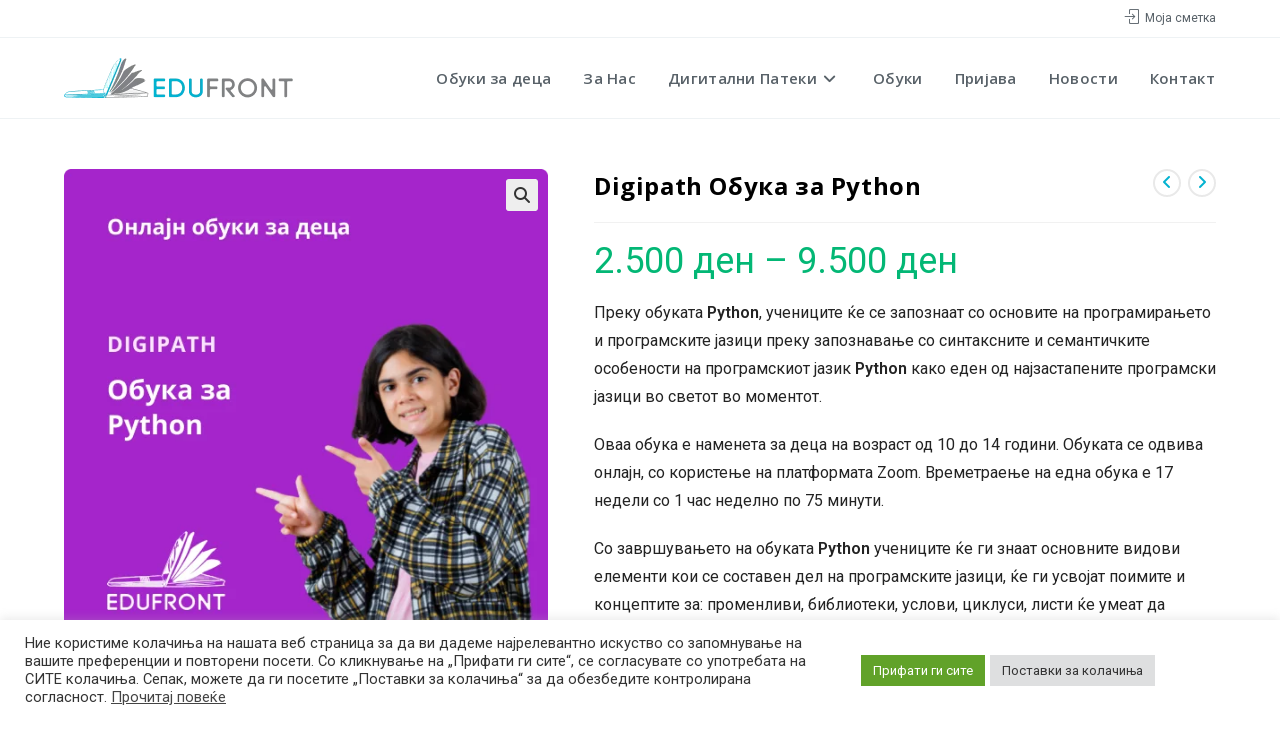

--- FILE ---
content_type: text/html; charset=UTF-8
request_url: https://edufront.mk/digipath-obuka/python/
body_size: 35211
content:
<!DOCTYPE html>
<html class="html" lang="mk-MK" prefix="og: https://ogp.me/ns#">
<head>
	<meta charset="UTF-8">
	<link rel="profile" href="https://gmpg.org/xfn/11">

		<style>img:is([sizes="auto" i], [sizes^="auto," i]) { contain-intrinsic-size: 3000px 1500px }</style>
	<meta name="viewport" content="width=device-width, initial-scale=1">
<!-- Search Engine Optimization by Rank Math - https://rankmath.com/ -->
<title>Digipath Обука за Python - Edufront 2026</title>
<meta name="description" content="Преку обуката Python, учениците ќе се запознаат со основите на програмирањето и програмските јазици преку запознавање со синтаксните и семантичките особености на програмскиот јазик Python како еден од најзастапените програмски јазици во светот во моментот. Оваа обука е наменета за деца на возраст од 10 до 14 години. Обуката се одвива онлајн, со користење на платформата Zoom. Времетраење на една обука е 17 недели со 1 час неделно по 75 минути. Со завршувањето на обуката Python учениците ќе ги знаат основните видови елементи кои се составен дел на програмските јазици, ќе ги усвојат поимите и концептите за: променливи, библиотеки, услови, циклуси, листи ќе умеат да решаваат математички и логички задачи во Python со помош на библиотеката Turtle и структурите кои ќе ги изучат во обуката."/>
<meta name="robots" content="follow, index, max-snippet:-1, max-video-preview:-1, max-image-preview:large"/>
<link rel="canonical" href="https://edufront.mk/digipath-obuka/python/" />
<meta property="og:locale" content="mk_MK" />
<meta property="og:type" content="product" />
<meta property="og:title" content="Digipath Обука за Python - Edufront 2026" />
<meta property="og:description" content="Преку обуката Python, учениците ќе се запознаат со основите на програмирањето и програмските јазици преку запознавање со синтаксните и семантичките особености на програмскиот јазик Python како еден од најзастапените програмски јазици во светот во моментот. Оваа обука е наменета за деца на возраст од 10 до 14 години. Обуката се одвива онлајн, со користење на платформата Zoom. Времетраење на една обука е 17 недели со 1 час неделно по 75 минути. Со завршувањето на обуката Python учениците ќе ги знаат основните видови елементи кои се составен дел на програмските јазици, ќе ги усвојат поимите и концептите за: променливи, библиотеки, услови, циклуси, листи ќе умеат да решаваат математички и логички задачи во Python со помош на библиотеката Turtle и структурите кои ќе ги изучат во обуката." />
<meta property="og:url" content="https://edufront.mk/digipath-obuka/python/" />
<meta property="og:site_name" content="Edufront" />
<meta property="og:updated_time" content="2022-10-17T12:52:31+02:00" />
<meta property="og:image" content="https://edufront.mk/wp-content/uploads/2021/12/edufront-digipath-obuka-za-python.png" />
<meta property="og:image:secure_url" content="https://edufront.mk/wp-content/uploads/2021/12/edufront-digipath-obuka-za-python.png" />
<meta property="og:image:width" content="540" />
<meta property="og:image:height" content="540" />
<meta property="og:image:alt" content="edufront-digipath-obuka-za-python" />
<meta property="og:image:type" content="image/png" />
<meta property="product:brand" content="Digipath обука" />
<meta property="product:price:amount" content="2000" />
<meta property="product:price:currency" content="MKD" />
<meta property="product:availability" content="instock" />
<meta name="twitter:card" content="summary_large_image" />
<meta name="twitter:title" content="Digipath Обука за Python - Edufront 2026" />
<meta name="twitter:description" content="Преку обуката Python, учениците ќе се запознаат со основите на програмирањето и програмските јазици преку запознавање со синтаксните и семантичките особености на програмскиот јазик Python како еден од најзастапените програмски јазици во светот во моментот. Оваа обука е наменета за деца на возраст од 10 до 14 години. Обуката се одвива онлајн, со користење на платформата Zoom. Времетраење на една обука е 17 недели со 1 час неделно по 75 минути. Со завршувањето на обуката Python учениците ќе ги знаат основните видови елементи кои се составен дел на програмските јазици, ќе ги усвојат поимите и концептите за: променливи, библиотеки, услови, циклуси, листи ќе умеат да решаваат математички и логички задачи во Python со помош на библиотеката Turtle и структурите кои ќе ги изучат во обуката." />
<meta name="twitter:image" content="https://edufront.mk/wp-content/uploads/2021/12/edufront-digipath-obuka-za-python.png" />
<meta name="twitter:label1" content="Price" />
<meta name="twitter:data1" content="2.000&nbsp;&#x434;&#x435;&#x43d;" />
<meta name="twitter:label2" content="Availability" />
<meta name="twitter:data2" content="In stock" />
<script type="application/ld+json" class="rank-math-schema">{"@context":"https://schema.org","@graph":[{"@type":"Place","@id":"https://edufront.mk/#place","address":{"@type":"PostalAddress","addressLocality":"Skopje","postalCode":"1000","addressCountry":"Macedonia"}},{"@type":["EducationalOrganization","Organization"],"@id":"https://edufront.mk/#organization","name":"Edufront","url":"https://edufront.mk","sameAs":["https://www.facebook.com/edufront.mk/"],"email":"info@edufront.mk","address":{"@type":"PostalAddress","addressLocality":"Skopje","postalCode":"1000","addressCountry":"Macedonia"},"logo":{"@type":"ImageObject","@id":"https://edufront.mk/#logo","url":"https://edufront.mk/wp-content/uploads/2021/11/EduFront-favicon.png","contentUrl":"https://edufront.mk/wp-content/uploads/2021/11/EduFront-favicon.png","caption":"Edufront","inLanguage":"mk-MK","width":"32","height":"32"},"contactPoint":[{"@type":"ContactPoint","telephone":"+389 (0)2 31 31 789","contactType":"customer support"}],"location":{"@id":"https://edufront.mk/#place"}},{"@type":"WebSite","@id":"https://edufront.mk/#website","url":"https://edufront.mk","name":"Edufront","publisher":{"@id":"https://edufront.mk/#organization"},"inLanguage":"mk-MK"},{"@type":"ImageObject","@id":"https://edufront.mk/wp-content/uploads/2021/12/edufront-digipath-obuka-za-python.png","url":"https://edufront.mk/wp-content/uploads/2021/12/edufront-digipath-obuka-za-python.png","width":"540","height":"540","caption":"edufront-digipath-obuka-za-python","inLanguage":"mk-MK"},{"@type":"ItemPage","@id":"https://edufront.mk/digipath-obuka/python/#webpage","url":"https://edufront.mk/digipath-obuka/python/","name":"Digipath \u041e\u0431\u0443\u043a\u0430 \u0437\u0430 Python - Edufront 2026","datePublished":"2021-12-12T15:51:21+01:00","dateModified":"2022-10-17T12:52:31+02:00","isPartOf":{"@id":"https://edufront.mk/#website"},"primaryImageOfPage":{"@id":"https://edufront.mk/wp-content/uploads/2021/12/edufront-digipath-obuka-za-python.png"},"inLanguage":"mk-MK"},{"@type":"Product","brand":{"@type":"Brand","name":"Digipath \u043e\u0431\u0443\u043a\u0430"},"name":"Digipath \u041e\u0431\u0443\u043a\u0430 \u0437\u0430 Python - Edufront 2026","description":"\u041f\u0440\u0435\u043a\u0443 \u043e\u0431\u0443\u043a\u0430\u0442\u0430 Python, \u0443\u0447\u0435\u043d\u0438\u0446\u0438\u0442\u0435 \u045c\u0435 \u0441\u0435 \u0437\u0430\u043f\u043e\u0437\u043d\u0430\u0430\u0442 \u0441\u043e \u043e\u0441\u043d\u043e\u0432\u0438\u0442\u0435 \u043d\u0430 \u043f\u0440\u043e\u0433\u0440\u0430\u043c\u0438\u0440\u0430\u045a\u0435\u0442\u043e \u0438 \u043f\u0440\u043e\u0433\u0440\u0430\u043c\u0441\u043a\u0438\u0442\u0435 \u0458\u0430\u0437\u0438\u0446\u0438 \u043f\u0440\u0435\u043a\u0443 \u0437\u0430\u043f\u043e\u0437\u043d\u0430\u0432\u0430\u045a\u0435 \u0441\u043e \u0441\u0438\u043d\u0442\u0430\u043a\u0441\u043d\u0438\u0442\u0435 \u0438 \u0441\u0435\u043c\u0430\u043d\u0442\u0438\u0447\u043a\u0438\u0442\u0435 \u043e\u0441\u043e\u0431\u0435\u043d\u043e\u0441\u0442\u0438 \u043d\u0430 \u043f\u0440\u043e\u0433\u0440\u0430\u043c\u0441\u043a\u0438\u043e\u0442 \u0458\u0430\u0437\u0438\u043a Python \u043a\u0430\u043a\u043e \u0435\u0434\u0435\u043d \u043e\u0434 \u043d\u0430\u0458\u0437\u0430\u0441\u0442\u0430\u043f\u0435\u043d\u0438\u0442\u0435 \u043f\u0440\u043e\u0433\u0440\u0430\u043c\u0441\u043a\u0438 \u0458\u0430\u0437\u0438\u0446\u0438 \u0432\u043e \u0441\u0432\u0435\u0442\u043e\u0442 \u0432\u043e \u043c\u043e\u043c\u0435\u043d\u0442\u043e\u0442. \u041e\u0432\u0430\u0430 \u043e\u0431\u0443\u043a\u0430 \u0435 \u043d\u0430\u043c\u0435\u043d\u0435\u0442\u0430 \u0437\u0430 \u0434\u0435\u0446\u0430 \u043d\u0430 \u0432\u043e\u0437\u0440\u0430\u0441\u0442 \u043e\u0434 10 \u0434\u043e 14 \u0433\u043e\u0434\u0438\u043d\u0438. \u041e\u0431\u0443\u043a\u0430\u0442\u0430 \u0441\u0435 \u043e\u0434\u0432\u0438\u0432\u0430 \u043e\u043d\u043b\u0430\u0458\u043d, \u0441\u043e \u043a\u043e\u0440\u0438\u0441\u0442\u0435\u045a\u0435 \u043d\u0430 \u043f\u043b\u0430\u0442\u0444\u043e\u0440\u043c\u0430\u0442\u0430 Zoom. \u0412\u0440\u0435\u043c\u0435\u0442\u0440\u0430\u0435\u045a\u0435 \u043d\u0430 \u0435\u0434\u043d\u0430 \u043e\u0431\u0443\u043a\u0430 \u0435 17 \u043d\u0435\u0434\u0435\u043b\u0438 \u0441\u043e 1 \u0447\u0430\u0441 \u043d\u0435\u0434\u0435\u043b\u043d\u043e \u043f\u043e 75 \u043c\u0438\u043d\u0443\u0442\u0438. \u0421\u043e \u0437\u0430\u0432\u0440\u0448\u0443\u0432\u0430\u045a\u0435\u0442\u043e \u043d\u0430 \u043e\u0431\u0443\u043a\u0430\u0442\u0430 Python \u0443\u0447\u0435\u043d\u0438\u0446\u0438\u0442\u0435 \u045c\u0435 \u0433\u0438 \u0437\u043d\u0430\u0430\u0442 \u043e\u0441\u043d\u043e\u0432\u043d\u0438\u0442\u0435 \u0432\u0438\u0434\u043e\u0432\u0438 \u0435\u043b\u0435\u043c\u0435\u043d\u0442\u0438 \u043a\u043e\u0438 \u0441\u0435 \u0441\u043e\u0441\u0442\u0430\u0432\u0435\u043d \u0434\u0435\u043b \u043d\u0430 \u043f\u0440\u043e\u0433\u0440\u0430\u043c\u0441\u043a\u0438\u0442\u0435 \u0458\u0430\u0437\u0438\u0446\u0438, \u045c\u0435 \u0433\u0438 \u0443\u0441\u0432\u043e\u0458\u0430\u0442 \u043f\u043e\u0438\u043c\u0438\u0442\u0435 \u0438 \u043a\u043e\u043d\u0446\u0435\u043f\u0442\u0438\u0442\u0435 \u0437\u0430: \u043f\u0440\u043e\u043c\u0435\u043d\u043b\u0438\u0432\u0438, \u0431\u0438\u0431\u043b\u0438\u043e\u0442\u0435\u043a\u0438, \u0443\u0441\u043b\u043e\u0432\u0438, \u0446\u0438\u043a\u043b\u0443\u0441\u0438, \u043b\u0438\u0441\u0442\u0438 \u045c\u0435 \u0443\u043c\u0435\u0430\u0442 \u0434\u0430 \u0440\u0435\u0448\u0430\u0432\u0430\u0430\u0442 \u043c\u0430\u0442\u0435\u043c\u0430\u0442\u0438\u0447\u043a\u0438 \u0438 \u043b\u043e\u0433\u0438\u0447\u043a\u0438 \u0437\u0430\u0434\u0430\u0447\u0438 \u0432\u043e Python \u0441\u043e \u043f\u043e\u043c\u043e\u0448 \u043d\u0430 \u0431\u0438\u0431\u043b\u0438\u043e\u0442\u0435\u043a\u0430\u0442\u0430 Turtle \u0438 \u0441\u0442\u0440\u0443\u043a\u0442\u0443\u0440\u0438\u0442\u0435 \u043a\u043e\u0438 \u045c\u0435 \u0433\u0438 \u0438\u0437\u0443\u0447\u0430\u0442 \u0432\u043e \u043e\u0431\u0443\u043a\u0430\u0442\u0430.","category":"Digipath \u043e\u0431\u0443\u043a\u0430","mainEntityOfPage":{"@id":"https://edufront.mk/digipath-obuka/python/#webpage"},"image":[{"@type":"ImageObject","url":"https://edufront.mk/wp-content/uploads/2021/12/edufront-digipath-obuka-za-python.png","height":"540","width":"540"}],"offers":{"@type":"Offer","price":"2000","priceCurrency":"MKD","priceValidUntil":"2021-12-31","availability":"https://schema.org/InStock","itemCondition":"NewCondition","url":"https://edufront.mk/digipath-obuka/python/","seller":{"@type":"Organization","@id":"https://edufront.mk/","name":"Edufront","url":"https://edufront.mk","logo":"https://edufront.mk/wp-content/uploads/2021/11/EduFront-favicon.png"}},"@id":"https://edufront.mk/digipath-obuka/python/#richSnippet"}]}</script>
<!-- /Rank Math WordPress SEO plugin -->

<link rel='dns-prefetch' href='//www.googletagmanager.com' />
<link rel='dns-prefetch' href='//fonts.googleapis.com' />
<link rel="alternate" type="application/rss+xml" title="Edufront &raquo; Фид" href="https://edufront.mk/feed/" />
<link rel="alternate" type="application/rss+xml" title="Edufront &raquo; фидови за коментари" href="https://edufront.mk/comments/feed/" />

<link rel='stylesheet' id='wp-block-library-css' href='https://edufront.mk/wp-includes/css/dist/block-library/style.min.css?ver=6.8.3' media='all' />
<style id='wp-block-library-theme-inline-css'>
.wp-block-audio :where(figcaption){color:#555;font-size:13px;text-align:center}.is-dark-theme .wp-block-audio :where(figcaption){color:#ffffffa6}.wp-block-audio{margin:0 0 1em}.wp-block-code{border:1px solid #ccc;border-radius:4px;font-family:Menlo,Consolas,monaco,monospace;padding:.8em 1em}.wp-block-embed :where(figcaption){color:#555;font-size:13px;text-align:center}.is-dark-theme .wp-block-embed :where(figcaption){color:#ffffffa6}.wp-block-embed{margin:0 0 1em}.blocks-gallery-caption{color:#555;font-size:13px;text-align:center}.is-dark-theme .blocks-gallery-caption{color:#ffffffa6}:root :where(.wp-block-image figcaption){color:#555;font-size:13px;text-align:center}.is-dark-theme :root :where(.wp-block-image figcaption){color:#ffffffa6}.wp-block-image{margin:0 0 1em}.wp-block-pullquote{border-bottom:4px solid;border-top:4px solid;color:currentColor;margin-bottom:1.75em}.wp-block-pullquote cite,.wp-block-pullquote footer,.wp-block-pullquote__citation{color:currentColor;font-size:.8125em;font-style:normal;text-transform:uppercase}.wp-block-quote{border-left:.25em solid;margin:0 0 1.75em;padding-left:1em}.wp-block-quote cite,.wp-block-quote footer{color:currentColor;font-size:.8125em;font-style:normal;position:relative}.wp-block-quote:where(.has-text-align-right){border-left:none;border-right:.25em solid;padding-left:0;padding-right:1em}.wp-block-quote:where(.has-text-align-center){border:none;padding-left:0}.wp-block-quote.is-large,.wp-block-quote.is-style-large,.wp-block-quote:where(.is-style-plain){border:none}.wp-block-search .wp-block-search__label{font-weight:700}.wp-block-search__button{border:1px solid #ccc;padding:.375em .625em}:where(.wp-block-group.has-background){padding:1.25em 2.375em}.wp-block-separator.has-css-opacity{opacity:.4}.wp-block-separator{border:none;border-bottom:2px solid;margin-left:auto;margin-right:auto}.wp-block-separator.has-alpha-channel-opacity{opacity:1}.wp-block-separator:not(.is-style-wide):not(.is-style-dots){width:100px}.wp-block-separator.has-background:not(.is-style-dots){border-bottom:none;height:1px}.wp-block-separator.has-background:not(.is-style-wide):not(.is-style-dots){height:2px}.wp-block-table{margin:0 0 1em}.wp-block-table td,.wp-block-table th{word-break:normal}.wp-block-table :where(figcaption){color:#555;font-size:13px;text-align:center}.is-dark-theme .wp-block-table :where(figcaption){color:#ffffffa6}.wp-block-video :where(figcaption){color:#555;font-size:13px;text-align:center}.is-dark-theme .wp-block-video :where(figcaption){color:#ffffffa6}.wp-block-video{margin:0 0 1em}:root :where(.wp-block-template-part.has-background){margin-bottom:0;margin-top:0;padding:1.25em 2.375em}
</style>
<style id='classic-theme-styles-inline-css'>
/*! This file is auto-generated */
.wp-block-button__link{color:#fff;background-color:#32373c;border-radius:9999px;box-shadow:none;text-decoration:none;padding:calc(.667em + 2px) calc(1.333em + 2px);font-size:1.125em}.wp-block-file__button{background:#32373c;color:#fff;text-decoration:none}
</style>
<style id='global-styles-inline-css'>
:root{--wp--preset--aspect-ratio--square: 1;--wp--preset--aspect-ratio--4-3: 4/3;--wp--preset--aspect-ratio--3-4: 3/4;--wp--preset--aspect-ratio--3-2: 3/2;--wp--preset--aspect-ratio--2-3: 2/3;--wp--preset--aspect-ratio--16-9: 16/9;--wp--preset--aspect-ratio--9-16: 9/16;--wp--preset--color--black: #000000;--wp--preset--color--cyan-bluish-gray: #abb8c3;--wp--preset--color--white: #ffffff;--wp--preset--color--pale-pink: #f78da7;--wp--preset--color--vivid-red: #cf2e2e;--wp--preset--color--luminous-vivid-orange: #ff6900;--wp--preset--color--luminous-vivid-amber: #fcb900;--wp--preset--color--light-green-cyan: #7bdcb5;--wp--preset--color--vivid-green-cyan: #00d084;--wp--preset--color--pale-cyan-blue: #8ed1fc;--wp--preset--color--vivid-cyan-blue: #0693e3;--wp--preset--color--vivid-purple: #9b51e0;--wp--preset--gradient--vivid-cyan-blue-to-vivid-purple: linear-gradient(135deg,rgba(6,147,227,1) 0%,rgb(155,81,224) 100%);--wp--preset--gradient--light-green-cyan-to-vivid-green-cyan: linear-gradient(135deg,rgb(122,220,180) 0%,rgb(0,208,130) 100%);--wp--preset--gradient--luminous-vivid-amber-to-luminous-vivid-orange: linear-gradient(135deg,rgba(252,185,0,1) 0%,rgba(255,105,0,1) 100%);--wp--preset--gradient--luminous-vivid-orange-to-vivid-red: linear-gradient(135deg,rgba(255,105,0,1) 0%,rgb(207,46,46) 100%);--wp--preset--gradient--very-light-gray-to-cyan-bluish-gray: linear-gradient(135deg,rgb(238,238,238) 0%,rgb(169,184,195) 100%);--wp--preset--gradient--cool-to-warm-spectrum: linear-gradient(135deg,rgb(74,234,220) 0%,rgb(151,120,209) 20%,rgb(207,42,186) 40%,rgb(238,44,130) 60%,rgb(251,105,98) 80%,rgb(254,248,76) 100%);--wp--preset--gradient--blush-light-purple: linear-gradient(135deg,rgb(255,206,236) 0%,rgb(152,150,240) 100%);--wp--preset--gradient--blush-bordeaux: linear-gradient(135deg,rgb(254,205,165) 0%,rgb(254,45,45) 50%,rgb(107,0,62) 100%);--wp--preset--gradient--luminous-dusk: linear-gradient(135deg,rgb(255,203,112) 0%,rgb(199,81,192) 50%,rgb(65,88,208) 100%);--wp--preset--gradient--pale-ocean: linear-gradient(135deg,rgb(255,245,203) 0%,rgb(182,227,212) 50%,rgb(51,167,181) 100%);--wp--preset--gradient--electric-grass: linear-gradient(135deg,rgb(202,248,128) 0%,rgb(113,206,126) 100%);--wp--preset--gradient--midnight: linear-gradient(135deg,rgb(2,3,129) 0%,rgb(40,116,252) 100%);--wp--preset--font-size--small: 13px;--wp--preset--font-size--medium: 20px;--wp--preset--font-size--large: 36px;--wp--preset--font-size--x-large: 42px;--wp--preset--spacing--20: 0.44rem;--wp--preset--spacing--30: 0.67rem;--wp--preset--spacing--40: 1rem;--wp--preset--spacing--50: 1.5rem;--wp--preset--spacing--60: 2.25rem;--wp--preset--spacing--70: 3.38rem;--wp--preset--spacing--80: 5.06rem;--wp--preset--shadow--natural: 6px 6px 9px rgba(0, 0, 0, 0.2);--wp--preset--shadow--deep: 12px 12px 50px rgba(0, 0, 0, 0.4);--wp--preset--shadow--sharp: 6px 6px 0px rgba(0, 0, 0, 0.2);--wp--preset--shadow--outlined: 6px 6px 0px -3px rgba(255, 255, 255, 1), 6px 6px rgba(0, 0, 0, 1);--wp--preset--shadow--crisp: 6px 6px 0px rgba(0, 0, 0, 1);}:where(.is-layout-flex){gap: 0.5em;}:where(.is-layout-grid){gap: 0.5em;}body .is-layout-flex{display: flex;}.is-layout-flex{flex-wrap: wrap;align-items: center;}.is-layout-flex > :is(*, div){margin: 0;}body .is-layout-grid{display: grid;}.is-layout-grid > :is(*, div){margin: 0;}:where(.wp-block-columns.is-layout-flex){gap: 2em;}:where(.wp-block-columns.is-layout-grid){gap: 2em;}:where(.wp-block-post-template.is-layout-flex){gap: 1.25em;}:where(.wp-block-post-template.is-layout-grid){gap: 1.25em;}.has-black-color{color: var(--wp--preset--color--black) !important;}.has-cyan-bluish-gray-color{color: var(--wp--preset--color--cyan-bluish-gray) !important;}.has-white-color{color: var(--wp--preset--color--white) !important;}.has-pale-pink-color{color: var(--wp--preset--color--pale-pink) !important;}.has-vivid-red-color{color: var(--wp--preset--color--vivid-red) !important;}.has-luminous-vivid-orange-color{color: var(--wp--preset--color--luminous-vivid-orange) !important;}.has-luminous-vivid-amber-color{color: var(--wp--preset--color--luminous-vivid-amber) !important;}.has-light-green-cyan-color{color: var(--wp--preset--color--light-green-cyan) !important;}.has-vivid-green-cyan-color{color: var(--wp--preset--color--vivid-green-cyan) !important;}.has-pale-cyan-blue-color{color: var(--wp--preset--color--pale-cyan-blue) !important;}.has-vivid-cyan-blue-color{color: var(--wp--preset--color--vivid-cyan-blue) !important;}.has-vivid-purple-color{color: var(--wp--preset--color--vivid-purple) !important;}.has-black-background-color{background-color: var(--wp--preset--color--black) !important;}.has-cyan-bluish-gray-background-color{background-color: var(--wp--preset--color--cyan-bluish-gray) !important;}.has-white-background-color{background-color: var(--wp--preset--color--white) !important;}.has-pale-pink-background-color{background-color: var(--wp--preset--color--pale-pink) !important;}.has-vivid-red-background-color{background-color: var(--wp--preset--color--vivid-red) !important;}.has-luminous-vivid-orange-background-color{background-color: var(--wp--preset--color--luminous-vivid-orange) !important;}.has-luminous-vivid-amber-background-color{background-color: var(--wp--preset--color--luminous-vivid-amber) !important;}.has-light-green-cyan-background-color{background-color: var(--wp--preset--color--light-green-cyan) !important;}.has-vivid-green-cyan-background-color{background-color: var(--wp--preset--color--vivid-green-cyan) !important;}.has-pale-cyan-blue-background-color{background-color: var(--wp--preset--color--pale-cyan-blue) !important;}.has-vivid-cyan-blue-background-color{background-color: var(--wp--preset--color--vivid-cyan-blue) !important;}.has-vivid-purple-background-color{background-color: var(--wp--preset--color--vivid-purple) !important;}.has-black-border-color{border-color: var(--wp--preset--color--black) !important;}.has-cyan-bluish-gray-border-color{border-color: var(--wp--preset--color--cyan-bluish-gray) !important;}.has-white-border-color{border-color: var(--wp--preset--color--white) !important;}.has-pale-pink-border-color{border-color: var(--wp--preset--color--pale-pink) !important;}.has-vivid-red-border-color{border-color: var(--wp--preset--color--vivid-red) !important;}.has-luminous-vivid-orange-border-color{border-color: var(--wp--preset--color--luminous-vivid-orange) !important;}.has-luminous-vivid-amber-border-color{border-color: var(--wp--preset--color--luminous-vivid-amber) !important;}.has-light-green-cyan-border-color{border-color: var(--wp--preset--color--light-green-cyan) !important;}.has-vivid-green-cyan-border-color{border-color: var(--wp--preset--color--vivid-green-cyan) !important;}.has-pale-cyan-blue-border-color{border-color: var(--wp--preset--color--pale-cyan-blue) !important;}.has-vivid-cyan-blue-border-color{border-color: var(--wp--preset--color--vivid-cyan-blue) !important;}.has-vivid-purple-border-color{border-color: var(--wp--preset--color--vivid-purple) !important;}.has-vivid-cyan-blue-to-vivid-purple-gradient-background{background: var(--wp--preset--gradient--vivid-cyan-blue-to-vivid-purple) !important;}.has-light-green-cyan-to-vivid-green-cyan-gradient-background{background: var(--wp--preset--gradient--light-green-cyan-to-vivid-green-cyan) !important;}.has-luminous-vivid-amber-to-luminous-vivid-orange-gradient-background{background: var(--wp--preset--gradient--luminous-vivid-amber-to-luminous-vivid-orange) !important;}.has-luminous-vivid-orange-to-vivid-red-gradient-background{background: var(--wp--preset--gradient--luminous-vivid-orange-to-vivid-red) !important;}.has-very-light-gray-to-cyan-bluish-gray-gradient-background{background: var(--wp--preset--gradient--very-light-gray-to-cyan-bluish-gray) !important;}.has-cool-to-warm-spectrum-gradient-background{background: var(--wp--preset--gradient--cool-to-warm-spectrum) !important;}.has-blush-light-purple-gradient-background{background: var(--wp--preset--gradient--blush-light-purple) !important;}.has-blush-bordeaux-gradient-background{background: var(--wp--preset--gradient--blush-bordeaux) !important;}.has-luminous-dusk-gradient-background{background: var(--wp--preset--gradient--luminous-dusk) !important;}.has-pale-ocean-gradient-background{background: var(--wp--preset--gradient--pale-ocean) !important;}.has-electric-grass-gradient-background{background: var(--wp--preset--gradient--electric-grass) !important;}.has-midnight-gradient-background{background: var(--wp--preset--gradient--midnight) !important;}.has-small-font-size{font-size: var(--wp--preset--font-size--small) !important;}.has-medium-font-size{font-size: var(--wp--preset--font-size--medium) !important;}.has-large-font-size{font-size: var(--wp--preset--font-size--large) !important;}.has-x-large-font-size{font-size: var(--wp--preset--font-size--x-large) !important;}
:where(.wp-block-post-template.is-layout-flex){gap: 1.25em;}:where(.wp-block-post-template.is-layout-grid){gap: 1.25em;}
:where(.wp-block-columns.is-layout-flex){gap: 2em;}:where(.wp-block-columns.is-layout-grid){gap: 2em;}
:root :where(.wp-block-pullquote){font-size: 1.5em;line-height: 1.6;}
</style>
<link rel='stylesheet' id='cookie-law-info-css' href='https://edufront.mk/wp-content/plugins/cookie-law-info/legacy/public/css/cookie-law-info-public.css?ver=3.3.5' media='all' />
<link rel='stylesheet' id='cookie-law-info-gdpr-css' href='https://edufront.mk/wp-content/plugins/cookie-law-info/legacy/public/css/cookie-law-info-gdpr.css?ver=3.3.5' media='all' />
<link rel='stylesheet' id='photoswipe-css' href='https://edufront.mk/wp-content/plugins/woocommerce/assets/css/photoswipe/photoswipe.min.css?ver=10.4.3' media='all' />
<link rel='stylesheet' id='photoswipe-default-skin-css' href='https://edufront.mk/wp-content/plugins/woocommerce/assets/css/photoswipe/default-skin/default-skin.min.css?ver=10.4.3' media='all' />
<style id='woocommerce-inline-inline-css'>
.woocommerce form .form-row .required { visibility: visible; }
</style>
<link rel='stylesheet' id='oceanwp-woo-mini-cart-css' href='https://edufront.mk/wp-content/themes/oceanwp/assets/css/woo/woo-mini-cart.min.css?ver=6.8.3' media='all' />
<link rel='stylesheet' id='font-awesome-css' href='https://edufront.mk/wp-content/themes/oceanwp/assets/fonts/fontawesome/css/all.min.css?ver=6.7.2' media='all' />
<style id='font-awesome-inline-css'>
[data-font="FontAwesome"]:before {font-family: 'FontAwesome' !important;content: attr(data-icon) !important;speak: none !important;font-weight: normal !important;font-variant: normal !important;text-transform: none !important;line-height: 1 !important;font-style: normal !important;-webkit-font-smoothing: antialiased !important;-moz-osx-font-smoothing: grayscale !important;}
</style>
<link rel='stylesheet' id='simple-line-icons-css' href='https://edufront.mk/wp-content/themes/oceanwp/assets/css/third/simple-line-icons.min.css?ver=2.4.0' media='all' />
<link rel='stylesheet' id='oceanwp-style-css' href='https://edufront.mk/wp-content/themes/oceanwp/assets/css/style.min.css?ver=4.1.3' media='all' />
<link rel='stylesheet' id='oceanwp-google-font-roboto-css' href='//fonts.googleapis.com/css?family=Roboto%3A100%2C200%2C300%2C400%2C500%2C600%2C700%2C800%2C900%2C100i%2C200i%2C300i%2C400i%2C500i%2C600i%2C700i%2C800i%2C900i&#038;subset=latin%2Ccyrillic&#038;display=swap&#038;ver=6.8.3' media='all' />
<link rel='stylesheet' id='oceanwp-google-font-open-sans-css' href='//fonts.googleapis.com/css?family=Open+Sans%3A100%2C200%2C300%2C400%2C500%2C600%2C700%2C800%2C900%2C100i%2C200i%2C300i%2C400i%2C500i%2C600i%2C700i%2C800i%2C900i&#038;subset=latin%2Ccyrillic&#038;display=swap&#038;ver=6.8.3' media='all' />
<link rel='stylesheet' id='yith_ywsbs_frontend-css' href='https://edufront.mk/wp-content/plugins/yith-woocommerce-subscription/assets/css/frontend.css?ver=4.10.0' media='all' />
<link rel='stylesheet' id='oceanwp-woocommerce-css' href='https://edufront.mk/wp-content/themes/oceanwp/assets/css/woo/woocommerce.min.css?ver=6.8.3' media='all' />
<link rel='stylesheet' id='oceanwp-woo-star-font-css' href='https://edufront.mk/wp-content/themes/oceanwp/assets/css/woo/woo-star-font.min.css?ver=6.8.3' media='all' />
<link rel='stylesheet' id='oceanwp-woo-quick-view-css' href='https://edufront.mk/wp-content/themes/oceanwp/assets/css/woo/woo-quick-view.min.css?ver=6.8.3' media='all' />
<link rel='stylesheet' id='oceanwp-woo-floating-bar-css' href='https://edufront.mk/wp-content/themes/oceanwp/assets/css/woo/woo-floating-bar.min.css?ver=6.8.3' media='all' />
<link rel='stylesheet' id='oe-widgets-style-css' href='https://edufront.mk/wp-content/plugins/ocean-extra/assets/css/widgets.css?ver=6.8.3' media='all' />
<script type="text/template" id="tmpl-variation-template">
	<div class="woocommerce-variation-description">{{{ data.variation.variation_description }}}</div>
	<div class="woocommerce-variation-price">{{{ data.variation.price_html }}}</div>
	<div class="woocommerce-variation-availability">{{{ data.variation.availability_html }}}</div>
</script>
<script type="text/template" id="tmpl-unavailable-variation-template">
	<p role="alert">За жал овој продукт не е достапен. Ве молиме изберете друга комбинација.</p>
</script>
<script src="https://edufront.mk/wp-includes/js/jquery/jquery.min.js?ver=3.7.1" id="jquery-core-js"></script>
<script src="https://edufront.mk/wp-includes/js/jquery/jquery-migrate.min.js?ver=3.4.1" id="jquery-migrate-js"></script>
<script id="cookie-law-info-js-extra">
var Cli_Data = {"nn_cookie_ids":[],"cookielist":[],"non_necessary_cookies":[],"ccpaEnabled":"","ccpaRegionBased":"","ccpaBarEnabled":"","strictlyEnabled":["necessary","obligatoire"],"ccpaType":"gdpr","js_blocking":"1","custom_integration":"","triggerDomRefresh":"","secure_cookies":""};
var cli_cookiebar_settings = {"animate_speed_hide":"500","animate_speed_show":"500","background":"#FFF","border":"#b1a6a6c2","border_on":"","button_1_button_colour":"#61a229","button_1_button_hover":"#4e8221","button_1_link_colour":"#fff","button_1_as_button":"1","button_1_new_win":"","button_2_button_colour":"#333","button_2_button_hover":"#292929","button_2_link_colour":"#444","button_2_as_button":"","button_2_hidebar":"","button_3_button_colour":"#dedfe0","button_3_button_hover":"#b2b2b3","button_3_link_colour":"#333333","button_3_as_button":"1","button_3_new_win":"","button_4_button_colour":"#dedfe0","button_4_button_hover":"#b2b2b3","button_4_link_colour":"#333333","button_4_as_button":"1","button_7_button_colour":"#61a229","button_7_button_hover":"#4e8221","button_7_link_colour":"#fff","button_7_as_button":"1","button_7_new_win":"","font_family":"inherit","header_fix":"","notify_animate_hide":"1","notify_animate_show":"","notify_div_id":"#cookie-law-info-bar","notify_position_horizontal":"right","notify_position_vertical":"bottom","scroll_close":"","scroll_close_reload":"","accept_close_reload":"","reject_close_reload":"","showagain_tab":"","showagain_background":"#fff","showagain_border":"#000","showagain_div_id":"#cookie-law-info-again","showagain_x_position":"100px","text":"#333333","show_once_yn":"1","show_once":"8000","logging_on":"","as_popup":"","popup_overlay":"1","bar_heading_text":"","cookie_bar_as":"banner","popup_showagain_position":"bottom-right","widget_position":"left"};
var log_object = {"ajax_url":"https:\/\/edufront.mk\/wp-admin\/admin-ajax.php"};
</script>
<script src="https://edufront.mk/wp-content/plugins/cookie-law-info/legacy/public/js/cookie-law-info-public.js?ver=3.3.5" id="cookie-law-info-js"></script>
<script src="https://edufront.mk/wp-content/plugins/woocommerce/assets/js/jquery-blockui/jquery.blockUI.min.js?ver=2.7.0-wc.10.4.3" id="wc-jquery-blockui-js" defer data-wp-strategy="defer"></script>
<script id="wc-add-to-cart-js-extra">
var wc_add_to_cart_params = {"ajax_url":"\/wp-admin\/admin-ajax.php","wc_ajax_url":"\/?wc-ajax=%%endpoint%%","i18n_view_cart":"\u0412\u0438\u0434\u0438 \u043a\u043e\u0448\u043d\u0438\u0447\u043a\u0430","cart_url":"https:\/\/edufront.mk\/koshnica\/","is_cart":"","cart_redirect_after_add":"no"};
</script>
<script src="https://edufront.mk/wp-content/plugins/woocommerce/assets/js/frontend/add-to-cart.min.js?ver=10.4.3" id="wc-add-to-cart-js" defer data-wp-strategy="defer"></script>
<script src="https://edufront.mk/wp-content/plugins/woocommerce/assets/js/zoom/jquery.zoom.min.js?ver=1.7.21-wc.10.4.3" id="wc-zoom-js" defer data-wp-strategy="defer"></script>
<script src="https://edufront.mk/wp-content/plugins/woocommerce/assets/js/flexslider/jquery.flexslider.min.js?ver=2.7.2-wc.10.4.3" id="wc-flexslider-js" defer data-wp-strategy="defer"></script>
<script src="https://edufront.mk/wp-content/plugins/woocommerce/assets/js/photoswipe/photoswipe.min.js?ver=4.1.1-wc.10.4.3" id="wc-photoswipe-js" defer data-wp-strategy="defer"></script>
<script src="https://edufront.mk/wp-content/plugins/woocommerce/assets/js/photoswipe/photoswipe-ui-default.min.js?ver=4.1.1-wc.10.4.3" id="wc-photoswipe-ui-default-js" defer data-wp-strategy="defer"></script>
<script id="wc-single-product-js-extra">
var wc_single_product_params = {"i18n_required_rating_text":"\u0412\u0435 \u043c\u043e\u043b\u0438\u043c\u0435 \u043e\u0434\u0431\u0435\u0440\u0435\u0442\u0435 \u0458\u0430 \u0412\u0430\u0448\u0430\u0442\u0430 \u043e\u0446\u0435\u043d\u0430","i18n_rating_options":["1 of 5 stars","2 of 5 stars","3 of 5 stars","4 of 5 stars","5 of 5 stars"],"i18n_product_gallery_trigger_text":"View full-screen image gallery","review_rating_required":"yes","flexslider":{"rtl":false,"animation":"slide","smoothHeight":true,"directionNav":false,"controlNav":"thumbnails","slideshow":false,"animationSpeed":500,"animationLoop":false,"allowOneSlide":false},"zoom_enabled":"1","zoom_options":[],"photoswipe_enabled":"1","photoswipe_options":{"shareEl":false,"closeOnScroll":false,"history":false,"hideAnimationDuration":0,"showAnimationDuration":0},"flexslider_enabled":"1"};
</script>
<script src="https://edufront.mk/wp-content/plugins/woocommerce/assets/js/frontend/single-product.min.js?ver=10.4.3" id="wc-single-product-js" defer data-wp-strategy="defer"></script>
<script src="https://edufront.mk/wp-content/plugins/woocommerce/assets/js/js-cookie/js.cookie.min.js?ver=2.1.4-wc.10.4.3" id="wc-js-cookie-js" defer data-wp-strategy="defer"></script>
<script id="woocommerce-js-extra">
var woocommerce_params = {"ajax_url":"\/wp-admin\/admin-ajax.php","wc_ajax_url":"\/?wc-ajax=%%endpoint%%","i18n_password_show":"Show password","i18n_password_hide":"Hide password"};
</script>
<script src="https://edufront.mk/wp-content/plugins/woocommerce/assets/js/frontend/woocommerce.min.js?ver=10.4.3" id="woocommerce-js" defer data-wp-strategy="defer"></script>

<!-- Google tag (gtag.js) snippet added by Site Kit -->
<!-- Google Analytics snippet added by Site Kit -->
<script src="https://www.googletagmanager.com/gtag/js?id=G-S5NRKQ7EXF" id="google_gtagjs-js" async></script>
<script id="google_gtagjs-js-after">
window.dataLayer = window.dataLayer || [];function gtag(){dataLayer.push(arguments);}
gtag("set","linker",{"domains":["edufront.mk"]});
gtag("js", new Date());
gtag("set", "developer_id.dZTNiMT", true);
gtag("config", "G-S5NRKQ7EXF");
</script>
<script src="https://edufront.mk/wp-includes/js/underscore.min.js?ver=1.13.7" id="underscore-js"></script>
<script id="wp-util-js-extra">
var _wpUtilSettings = {"ajax":{"url":"\/wp-admin\/admin-ajax.php"}};
</script>
<script src="https://edufront.mk/wp-includes/js/wp-util.min.js?ver=6.8.3" id="wp-util-js"></script>
<script id="wc-add-to-cart-variation-js-extra">
var wc_add_to_cart_variation_params = {"wc_ajax_url":"\/?wc-ajax=%%endpoint%%","i18n_no_matching_variations_text":"\u0417\u0430 \u0436\u0430\u043b, \u043d\u0438\u0442\u0443 \u0435\u0434\u0435\u043d \u043f\u0440\u043e\u0434\u0443\u043a\u0442 \u043d\u0435 \u043e\u0434\u0433\u043e\u0432\u0430\u0440\u0430 \u043d\u0430 \u0432\u0430\u0448\u0438\u043e\u0442 \u0438\u0437\u0431\u043e\u0440. \u0412\u0435 \u043c\u043e\u043b\u0438\u043c\u0435 \u0438\u0437\u0431\u0435\u0440\u0435\u0442\u0435 \u0434\u0440\u0443\u0433\u0430 \u043a\u043e\u043c\u0431\u0438\u043d\u0430\u0446\u0438\u0458\u0430.","i18n_make_a_selection_text":"\u0412\u0435 \u043c\u043e\u043b\u0438\u043c\u0435 \u0438\u0437\u0431\u0435\u0440\u0435\u0442\u0435 \u043d\u0435\u043a\u043e\u0438 \u043e\u043f\u0446\u0438\u0438 \u0437\u0430 \u043f\u0440\u043e\u0434\u0443\u043a\u0442\u043e\u0442 \u043f\u0440\u0435\u0434 \u0434\u0430 \u0433\u043e \u0434\u043e\u0434\u0430\u0434\u0435\u0442\u0435 \u043e\u0432\u043e\u0458 \u043f\u0440\u043e\u0434\u0443\u043a\u0442 \u0432\u043e \u0432\u0430\u0448\u0430\u0442\u0430 \u043a\u043e\u0448\u043d\u0438\u0447\u043a\u0430.","i18n_unavailable_text":"\u0417\u0430 \u0436\u0430\u043b \u043e\u0432\u043e\u0458 \u043f\u0440\u043e\u0434\u0443\u043a\u0442 \u043d\u0435 \u0435 \u0434\u043e\u0441\u0442\u0430\u043f\u0435\u043d. \u0412\u0435 \u043c\u043e\u043b\u0438\u043c\u0435 \u0438\u0437\u0431\u0435\u0440\u0435\u0442\u0435 \u0434\u0440\u0443\u0433\u0430 \u043a\u043e\u043c\u0431\u0438\u043d\u0430\u0446\u0438\u0458\u0430.","i18n_reset_alert_text":"Your selection has been reset. Please select some product options before adding this product to your cart."};
</script>
<script src="https://edufront.mk/wp-content/plugins/woocommerce/assets/js/frontend/add-to-cart-variation.min.js?ver=10.4.3" id="wc-add-to-cart-variation-js" defer data-wp-strategy="defer"></script>
<script id="wc-cart-fragments-js-extra">
var wc_cart_fragments_params = {"ajax_url":"\/wp-admin\/admin-ajax.php","wc_ajax_url":"\/?wc-ajax=%%endpoint%%","cart_hash_key":"wc_cart_hash_fa569aaf4987d8cffb57e87129a22344","fragment_name":"wc_fragments_fa569aaf4987d8cffb57e87129a22344","request_timeout":"5000"};
</script>
<script src="https://edufront.mk/wp-content/plugins/woocommerce/assets/js/frontend/cart-fragments.min.js?ver=10.4.3" id="wc-cart-fragments-js" defer data-wp-strategy="defer"></script>
<link rel="https://api.w.org/" href="https://edufront.mk/wp-json/" /><link rel="alternate" title="JSON" type="application/json" href="https://edufront.mk/wp-json/wp/v2/product/2087" /><link rel="EditURI" type="application/rsd+xml" title="RSD" href="https://edufront.mk/xmlrpc.php?rsd" />
<meta name="generator" content="WordPress 6.8.3" />
<link rel='shortlink' href='https://edufront.mk/?p=2087' />
<link rel="alternate" title="oEmbed (JSON)" type="application/json+oembed" href="https://edufront.mk/wp-json/oembed/1.0/embed?url=https%3A%2F%2Fedufront.mk%2Fdigipath-obuka%2Fpython%2F" />
<link rel="alternate" title="oEmbed (XML)" type="text/xml+oembed" href="https://edufront.mk/wp-json/oembed/1.0/embed?url=https%3A%2F%2Fedufront.mk%2Fdigipath-obuka%2Fpython%2F&#038;format=xml" />
        <script type="text/javascript">
            ( function () {
                window.lae_fs = { can_use_premium_code: false};
            } )();
        </script>
        <meta name="generator" content="Site Kit by Google 1.162.1" />			<!-- DO NOT COPY THIS SNIPPET! Start of Page Analytics Tracking for HubSpot WordPress plugin v11.3.21-->
			<script class="hsq-set-content-id" data-content-id="blog-post">
				var _hsq = _hsq || [];
				_hsq.push(["setContentType", "blog-post"]);
			</script>
			<!-- DO NOT COPY THIS SNIPPET! End of Page Analytics Tracking for HubSpot WordPress plugin -->
			<!-- Meta Pixel Code -->
<script type="text/plain" data-cli-class="cli-blocker-script"  data-cli-script-type="analytics" data-cli-block="true"  data-cli-element-position="head">
!function(f,b,e,v,n,t,s)
{if(f.fbq)return;n=f.fbq=function(){n.callMethod?
n.callMethod.apply(n,arguments):n.queue.push(arguments)};
if(!f._fbq)f._fbq=n;n.push=n;n.loaded=!0;n.version='2.0';
n.queue=[];t=b.createElement(e);t.async=!0;
t.src=v;s=b.getElementsByTagName(e)[0];
s.parentNode.insertBefore(t,s)}(window, document,'script',
'https://connect.facebook.net/en_US/fbevents.js');
fbq('init', '625455101500426');
fbq('track', 'PageView');
</script>
<noscript><img height="1" width="1" style="display:none"
src="https://www.facebook.com/tr?id=625455101500426&ev=PageView&noscript=1"
/></noscript>
<!-- End Meta Pixel Code -->	<noscript><style>.woocommerce-product-gallery{ opacity: 1 !important; }</style></noscript>
	
<!-- Google AdSense meta tags added by Site Kit -->
<meta name="google-adsense-platform-account" content="ca-host-pub-2644536267352236">
<meta name="google-adsense-platform-domain" content="sitekit.withgoogle.com">
<!-- End Google AdSense meta tags added by Site Kit -->
<meta name="generator" content="Elementor 3.33.4; features: additional_custom_breakpoints; settings: css_print_method-external, google_font-enabled, font_display-auto">

<!-- Meta Pixel Code -->
<script type="text/plain" data-cli-class="cli-blocker-script"  data-cli-script-type="analytics" data-cli-block="true"  data-cli-element-position="head">
!function(f,b,e,v,n,t,s){if(f.fbq)return;n=f.fbq=function(){n.callMethod?
n.callMethod.apply(n,arguments):n.queue.push(arguments)};if(!f._fbq)f._fbq=n;
n.push=n;n.loaded=!0;n.version='2.0';n.queue=[];t=b.createElement(e);t.async=!0;
t.src=v;s=b.getElementsByTagName(e)[0];s.parentNode.insertBefore(t,s)}(window,
document,'script','https://connect.facebook.net/en_US/fbevents.js');
</script>
<!-- End Meta Pixel Code -->
<script type="text/plain" data-cli-class="cli-blocker-script"  data-cli-script-type="analytics" data-cli-block="true"  data-cli-element-position="head">var url = window.location.origin + '?ob=open-bridge';
            fbq('set', 'openbridge', '769592090491822', url);
fbq('init', '769592090491822', {}, {
    "agent": "wordpress-6.8.3-4.1.5"
})</script><script type="text/plain" data-cli-class="cli-blocker-script"  data-cli-script-type="analytics" data-cli-block="true"  data-cli-element-position="head">
    fbq('track', 'PageView', []);
  </script>			<style>
				.e-con.e-parent:nth-of-type(n+4):not(.e-lazyloaded):not(.e-no-lazyload),
				.e-con.e-parent:nth-of-type(n+4):not(.e-lazyloaded):not(.e-no-lazyload) * {
					background-image: none !important;
				}
				@media screen and (max-height: 1024px) {
					.e-con.e-parent:nth-of-type(n+3):not(.e-lazyloaded):not(.e-no-lazyload),
					.e-con.e-parent:nth-of-type(n+3):not(.e-lazyloaded):not(.e-no-lazyload) * {
						background-image: none !important;
					}
				}
				@media screen and (max-height: 640px) {
					.e-con.e-parent:nth-of-type(n+2):not(.e-lazyloaded):not(.e-no-lazyload),
					.e-con.e-parent:nth-of-type(n+2):not(.e-lazyloaded):not(.e-no-lazyload) * {
						background-image: none !important;
					}
				}
			</style>
			<link rel="icon" href="https://edufront.mk/wp-content/uploads/2021/11/EduFront-favicon.png" sizes="32x32" />
<link rel="icon" href="https://edufront.mk/wp-content/uploads/2021/11/EduFront-favicon.png" sizes="192x192" />
<link rel="apple-touch-icon" href="https://edufront.mk/wp-content/uploads/2021/11/EduFront-favicon.png" />
<meta name="msapplication-TileImage" content="https://edufront.mk/wp-content/uploads/2021/11/EduFront-favicon.png" />
		<style id="wp-custom-css">
			.edufront-mb-0{margin-bottom:0!important}.edufront-font-weight{font-weight:500!important}.edufront-tabs .elementor-tabs .elementor-tab-title[aria-expanded=true]{border-bottom:3px solid #03b2d0 !important;transition:border .3s;transition-timing-function:ease-out}.edufront-tabs .elementor-tabs .elementor-tab-title{border-bottom:3px solid #eef2f4 !important}.edufront-tabs .elementor-tabs .elementor-tab-title:hover{border-bottom:3px solid #eef2f4 !important;color:#03b2d0 !important}.max-w-540{width:100%;max-width:540px;margin-left:auto;margin-right:auto}.edufront-slider .lae-user-text{text-align:center}		</style>
		<!-- OceanWP CSS -->
<style type="text/css">
/* Colors */.woocommerce-MyAccount-navigation ul li a:before,.woocommerce-checkout .woocommerce-info a,.woocommerce-checkout #payment ul.payment_methods .wc_payment_method>input[type=radio]:first-child:checked+label:before,.woocommerce-checkout #payment .payment_method_paypal .about_paypal,.woocommerce ul.products li.product li.category a:hover,.woocommerce ul.products li.product .button:hover,.woocommerce ul.products li.product .product-inner .added_to_cart:hover,.product_meta .posted_in a:hover,.product_meta .tagged_as a:hover,.woocommerce div.product .woocommerce-tabs ul.tabs li a:hover,.woocommerce div.product .woocommerce-tabs ul.tabs li.active a,.woocommerce .oceanwp-grid-list a.active,.woocommerce .oceanwp-grid-list a:hover,.woocommerce .oceanwp-off-canvas-filter:hover,.widget_shopping_cart ul.cart_list li .owp-grid-wrap .owp-grid a.remove:hover,.widget_product_categories li a:hover ~ .count,.widget_layered_nav li a:hover ~ .count,.woocommerce ul.products li.product:not(.product-category) .woo-entry-buttons li a:hover,a:hover,a.light:hover,.theme-heading .text::before,.theme-heading .text::after,#top-bar-content >a:hover,#top-bar-social li.oceanwp-email a:hover,#site-navigation-wrap .dropdown-menu >li >a:hover,#site-header.medium-header #medium-searchform button:hover,.oceanwp-mobile-menu-icon a:hover,.blog-entry.post .blog-entry-header .entry-title a:hover,.blog-entry.post .blog-entry-readmore a:hover,.blog-entry.thumbnail-entry .blog-entry-category a,ul.meta li a:hover,.dropcap,.single nav.post-navigation .nav-links .title,body .related-post-title a:hover,body #wp-calendar caption,body .contact-info-widget.default i,body .contact-info-widget.big-icons i,body .custom-links-widget .oceanwp-custom-links li a:hover,body .custom-links-widget .oceanwp-custom-links li a:hover:before,body .posts-thumbnails-widget li a:hover,body .social-widget li.oceanwp-email a:hover,.comment-author .comment-meta .comment-reply-link,#respond #cancel-comment-reply-link:hover,#footer-widgets .footer-box a:hover,#footer-bottom a:hover,#footer-bottom #footer-bottom-menu a:hover,.sidr a:hover,.sidr-class-dropdown-toggle:hover,.sidr-class-menu-item-has-children.active >a,.sidr-class-menu-item-has-children.active >a >.sidr-class-dropdown-toggle,input[type=checkbox]:checked:before{color:#03b2d0}.woocommerce .oceanwp-grid-list a.active .owp-icon use,.woocommerce .oceanwp-grid-list a:hover .owp-icon use,.single nav.post-navigation .nav-links .title .owp-icon use,.blog-entry.post .blog-entry-readmore a:hover .owp-icon use,body .contact-info-widget.default .owp-icon use,body .contact-info-widget.big-icons .owp-icon use{stroke:#03b2d0}.woocommerce div.product div.images .open-image,.wcmenucart-details.count,.woocommerce-message a,.woocommerce-error a,.woocommerce-info a,.woocommerce .widget_price_filter .ui-slider .ui-slider-handle,.woocommerce .widget_price_filter .ui-slider .ui-slider-range,.owp-product-nav li a.owp-nav-link:hover,.woocommerce div.product.owp-tabs-layout-vertical .woocommerce-tabs ul.tabs li a:after,.woocommerce .widget_product_categories li.current-cat >a ~ .count,.woocommerce .widget_product_categories li.current-cat >a:before,.woocommerce .widget_layered_nav li.chosen a ~ .count,.woocommerce .widget_layered_nav li.chosen a:before,#owp-checkout-timeline .active .timeline-wrapper,.bag-style:hover .wcmenucart-cart-icon .wcmenucart-count,.show-cart .wcmenucart-cart-icon .wcmenucart-count,.woocommerce ul.products li.product:not(.product-category) .image-wrap .button,input[type="button"],input[type="reset"],input[type="submit"],button[type="submit"],.button,#site-navigation-wrap .dropdown-menu >li.btn >a >span,.thumbnail:hover i,.thumbnail:hover .link-post-svg-icon,.post-quote-content,.omw-modal .omw-close-modal,body .contact-info-widget.big-icons li:hover i,body .contact-info-widget.big-icons li:hover .owp-icon,body div.wpforms-container-full .wpforms-form input[type=submit],body div.wpforms-container-full .wpforms-form button[type=submit],body div.wpforms-container-full .wpforms-form .wpforms-page-button,.woocommerce-cart .wp-element-button,.woocommerce-checkout .wp-element-button,.wp-block-button__link{background-color:#03b2d0}.current-shop-items-dropdown{border-top-color:#03b2d0}.woocommerce div.product .woocommerce-tabs ul.tabs li.active a{border-bottom-color:#03b2d0}.wcmenucart-details.count:before{border-color:#03b2d0}.woocommerce ul.products li.product .button:hover{border-color:#03b2d0}.woocommerce ul.products li.product .product-inner .added_to_cart:hover{border-color:#03b2d0}.woocommerce div.product .woocommerce-tabs ul.tabs li.active a{border-color:#03b2d0}.woocommerce .oceanwp-grid-list a.active{border-color:#03b2d0}.woocommerce .oceanwp-grid-list a:hover{border-color:#03b2d0}.woocommerce .oceanwp-off-canvas-filter:hover{border-color:#03b2d0}.owp-product-nav li a.owp-nav-link:hover{border-color:#03b2d0}.widget_shopping_cart_content .buttons .button:first-child:hover{border-color:#03b2d0}.widget_shopping_cart ul.cart_list li .owp-grid-wrap .owp-grid a.remove:hover{border-color:#03b2d0}.widget_product_categories li a:hover ~ .count{border-color:#03b2d0}.woocommerce .widget_product_categories li.current-cat >a ~ .count{border-color:#03b2d0}.woocommerce .widget_product_categories li.current-cat >a:before{border-color:#03b2d0}.widget_layered_nav li a:hover ~ .count{border-color:#03b2d0}.woocommerce .widget_layered_nav li.chosen a ~ .count{border-color:#03b2d0}.woocommerce .widget_layered_nav li.chosen a:before{border-color:#03b2d0}#owp-checkout-timeline.arrow .active .timeline-wrapper:before{border-top-color:#03b2d0;border-bottom-color:#03b2d0}#owp-checkout-timeline.arrow .active .timeline-wrapper:after{border-left-color:#03b2d0;border-right-color:#03b2d0}.bag-style:hover .wcmenucart-cart-icon .wcmenucart-count{border-color:#03b2d0}.bag-style:hover .wcmenucart-cart-icon .wcmenucart-count:after{border-color:#03b2d0}.show-cart .wcmenucart-cart-icon .wcmenucart-count{border-color:#03b2d0}.show-cart .wcmenucart-cart-icon .wcmenucart-count:after{border-color:#03b2d0}.woocommerce ul.products li.product:not(.product-category) .woo-product-gallery .active a{border-color:#03b2d0}.woocommerce ul.products li.product:not(.product-category) .woo-product-gallery a:hover{border-color:#03b2d0}.widget-title{border-color:#03b2d0}blockquote{border-color:#03b2d0}.wp-block-quote{border-color:#03b2d0}#searchform-dropdown{border-color:#03b2d0}.dropdown-menu .sub-menu{border-color:#03b2d0}.blog-entry.large-entry .blog-entry-readmore a:hover{border-color:#03b2d0}.oceanwp-newsletter-form-wrap input[type="email"]:focus{border-color:#03b2d0}.social-widget li.oceanwp-email a:hover{border-color:#03b2d0}#respond #cancel-comment-reply-link:hover{border-color:#03b2d0}body .contact-info-widget.big-icons li:hover i{border-color:#03b2d0}body .contact-info-widget.big-icons li:hover .owp-icon{border-color:#03b2d0}#footer-widgets .oceanwp-newsletter-form-wrap input[type="email"]:focus{border-color:#03b2d0}.woocommerce div.product div.images .open-image:hover,.woocommerce-error a:hover,.woocommerce-info a:hover,.woocommerce-message a:hover,.woocommerce-message a:focus,.woocommerce .button:focus,.woocommerce ul.products li.product:not(.product-category) .image-wrap .button:hover,input[type="button"]:hover,input[type="reset"]:hover,input[type="submit"]:hover,button[type="submit"]:hover,input[type="button"]:focus,input[type="reset"]:focus,input[type="submit"]:focus,button[type="submit"]:focus,.button:hover,.button:focus,#site-navigation-wrap .dropdown-menu >li.btn >a:hover >span,.post-quote-author,.omw-modal .omw-close-modal:hover,body div.wpforms-container-full .wpforms-form input[type=submit]:hover,body div.wpforms-container-full .wpforms-form button[type=submit]:hover,body div.wpforms-container-full .wpforms-form .wpforms-page-button:hover,.woocommerce-cart .wp-element-button:hover,.woocommerce-checkout .wp-element-button:hover,.wp-block-button__link:hover{background-color:rgba(3,178,208,0.7)}.woocommerce table.shop_table,.woocommerce table.shop_table td,.woocommerce-cart .cart-collaterals .cart_totals tr td,.woocommerce-cart .cart-collaterals .cart_totals tr th,.woocommerce table.shop_table tth,.woocommerce table.shop_table tfoot td,.woocommerce table.shop_table tfoot th,.woocommerce .order_details,.woocommerce .shop_table.order_details tfoot th,.woocommerce .shop_table.customer_details th,.woocommerce .cart-collaterals .cross-sells,.woocommerce-page .cart-collaterals .cross-sells,.woocommerce .cart-collaterals .cart_totals,.woocommerce-page .cart-collaterals .cart_totals,.woocommerce .cart-collaterals h2,.woocommerce .cart-collaterals h2,.woocommerce .cart-collaterals h2,.woocommerce-cart .cart-collaterals .cart_totals .order-total th,.woocommerce-cart .cart-collaterals .cart_totals .order-total td,.woocommerce ul.order_details,.woocommerce .shop_table.order_details tfoot th,.woocommerce .shop_table.customer_details th,.woocommerce .woocommerce-checkout #customer_details h3,.woocommerce .woocommerce-checkout h3#order_review_heading,.woocommerce-checkout #payment ul.payment_methods,.woocommerce-checkout form.login,.woocommerce-checkout form.checkout_coupon,.woocommerce-checkout-review-order-table tfoot th,.woocommerce-checkout #payment,.woocommerce ul.order_details,.woocommerce #customer_login >div,.woocommerce .col-1.address,.woocommerce .col-2.address,.woocommerce-checkout .woocommerce-info,.woocommerce div.product form.cart,.product_meta,.woocommerce div.product .woocommerce-tabs ul.tabs,.woocommerce #reviews #comments ol.commentlist li .comment_container,p.stars span a,.woocommerce ul.product_list_widget li,.woocommerce .widget_shopping_cart .cart_list li,.woocommerce.widget_shopping_cart .cart_list li,.woocommerce ul.product_list_widget li:first-child,.woocommerce .widget_shopping_cart .cart_list li:first-child,.woocommerce.widget_shopping_cart .cart_list li:first-child,.widget_product_categories li a,.woocommerce .oceanwp-toolbar,.woocommerce .products.list .product,table th,table td,hr,.content-area,body.content-left-sidebar #content-wrap .content-area,.content-left-sidebar .content-area,#top-bar-wrap,#site-header,#site-header.top-header #search-toggle,.dropdown-menu ul li,.centered-minimal-page-header,.blog-entry.post,.blog-entry.grid-entry .blog-entry-inner,.blog-entry.thumbnail-entry .blog-entry-bottom,.single-post .entry-title,.single .entry-share-wrap .entry-share,.single .entry-share,.single .entry-share ul li a,.single nav.post-navigation,.single nav.post-navigation .nav-links .nav-previous,#author-bio,#author-bio .author-bio-avatar,#author-bio .author-bio-social li a,#related-posts,#comments,.comment-body,#respond #cancel-comment-reply-link,#blog-entries .type-page,.page-numbers a,.page-numbers span:not(.elementor-screen-only),.page-links span,body #wp-calendar caption,body #wp-calendar th,body #wp-calendar tbody,body .contact-info-widget.default i,body .contact-info-widget.big-icons i,body .contact-info-widget.big-icons .owp-icon,body .contact-info-widget.default .owp-icon,body .posts-thumbnails-widget li,body .tagcloud a{border-color:#eef2f4}a{color:#03b2d0}a .owp-icon use{stroke:#03b2d0}a:hover{color:rgba(3,178,208,0.7)}a:hover .owp-icon use{stroke:rgba(3,178,208,0.7)}body .theme-button,body input[type="submit"],body button[type="submit"],body button,body .button,body div.wpforms-container-full .wpforms-form input[type=submit],body div.wpforms-container-full .wpforms-form button[type=submit],body div.wpforms-container-full .wpforms-form .wpforms-page-button,.woocommerce-cart .wp-element-button,.woocommerce-checkout .wp-element-button,.wp-block-button__link{background-color:#03b2d0}body .theme-button:hover,body input[type="submit"]:hover,body button[type="submit"]:hover,body button:hover,body .button:hover,body div.wpforms-container-full .wpforms-form input[type=submit]:hover,body div.wpforms-container-full .wpforms-form input[type=submit]:active,body div.wpforms-container-full .wpforms-form button[type=submit]:hover,body div.wpforms-container-full .wpforms-form button[type=submit]:active,body div.wpforms-container-full .wpforms-form .wpforms-page-button:hover,body div.wpforms-container-full .wpforms-form .wpforms-page-button:active,.woocommerce-cart .wp-element-button:hover,.woocommerce-checkout .wp-element-button:hover,.wp-block-button__link:hover{background-color:rgba(3,178,208,0.7)}body .theme-button,body input[type="submit"],body button[type="submit"],body button,body .button,body div.wpforms-container-full .wpforms-form input[type=submit],body div.wpforms-container-full .wpforms-form button[type=submit],body div.wpforms-container-full .wpforms-form .wpforms-page-button,.woocommerce-cart .wp-element-button,.woocommerce-checkout .wp-element-button,.wp-block-button__link{border-color:#ffffff}body .theme-button:hover,body input[type="submit"]:hover,body button[type="submit"]:hover,body button:hover,body .button:hover,body div.wpforms-container-full .wpforms-form input[type=submit]:hover,body div.wpforms-container-full .wpforms-form input[type=submit]:active,body div.wpforms-container-full .wpforms-form button[type=submit]:hover,body div.wpforms-container-full .wpforms-form button[type=submit]:active,body div.wpforms-container-full .wpforms-form .wpforms-page-button:hover,body div.wpforms-container-full .wpforms-form .wpforms-page-button:active,.woocommerce-cart .wp-element-button:hover,.woocommerce-checkout .wp-element-button:hover,.wp-block-button__link:hover{border-color:#ffffff}body{color:#232323}h1,h2,h3,h4,h5,h6,.theme-heading,.widget-title,.oceanwp-widget-recent-posts-title,.comment-reply-title,.entry-title,.sidebar-box .widget-title{color:#000000}h1{color:#000000}h2{color:#000000}h3{color:#000000}h4{color:#000000}/* OceanWP Style Settings CSS */.theme-button,input[type="submit"],button[type="submit"],button,body div.wpforms-container-full .wpforms-form input[type=submit],body div.wpforms-container-full .wpforms-form button[type=submit],body div.wpforms-container-full .wpforms-form .wpforms-page-button{padding:14px 32px 14px 32px}.theme-button,input[type="submit"],button[type="submit"],button,.button,body div.wpforms-container-full .wpforms-form input[type=submit],body div.wpforms-container-full .wpforms-form button[type=submit],body div.wpforms-container-full .wpforms-form .wpforms-page-button{border-style:solid}.theme-button,input[type="submit"],button[type="submit"],button,.button,body div.wpforms-container-full .wpforms-form input[type=submit],body div.wpforms-container-full .wpforms-form button[type=submit],body div.wpforms-container-full .wpforms-form .wpforms-page-button{border-width:1px}form input[type="text"],form input[type="password"],form input[type="email"],form input[type="url"],form input[type="date"],form input[type="month"],form input[type="time"],form input[type="datetime"],form input[type="datetime-local"],form input[type="week"],form input[type="number"],form input[type="search"],form input[type="tel"],form input[type="color"],form select,form textarea,.woocommerce .woocommerce-checkout .select2-container--default .select2-selection--single{border-style:solid}body div.wpforms-container-full .wpforms-form input[type=date],body div.wpforms-container-full .wpforms-form input[type=datetime],body div.wpforms-container-full .wpforms-form input[type=datetime-local],body div.wpforms-container-full .wpforms-form input[type=email],body div.wpforms-container-full .wpforms-form input[type=month],body div.wpforms-container-full .wpforms-form input[type=number],body div.wpforms-container-full .wpforms-form input[type=password],body div.wpforms-container-full .wpforms-form input[type=range],body div.wpforms-container-full .wpforms-form input[type=search],body div.wpforms-container-full .wpforms-form input[type=tel],body div.wpforms-container-full .wpforms-form input[type=text],body div.wpforms-container-full .wpforms-form input[type=time],body div.wpforms-container-full .wpforms-form input[type=url],body div.wpforms-container-full .wpforms-form input[type=week],body div.wpforms-container-full .wpforms-form select,body div.wpforms-container-full .wpforms-form textarea{border-style:solid}form input[type="text"],form input[type="password"],form input[type="email"],form input[type="url"],form input[type="date"],form input[type="month"],form input[type="time"],form input[type="datetime"],form input[type="datetime-local"],form input[type="week"],form input[type="number"],form input[type="search"],form input[type="tel"],form input[type="color"],form select,form textarea{border-radius:3px}body div.wpforms-container-full .wpforms-form input[type=date],body div.wpforms-container-full .wpforms-form input[type=datetime],body div.wpforms-container-full .wpforms-form input[type=datetime-local],body div.wpforms-container-full .wpforms-form input[type=email],body div.wpforms-container-full .wpforms-form input[type=month],body div.wpforms-container-full .wpforms-form input[type=number],body div.wpforms-container-full .wpforms-form input[type=password],body div.wpforms-container-full .wpforms-form input[type=range],body div.wpforms-container-full .wpforms-form input[type=search],body div.wpforms-container-full .wpforms-form input[type=tel],body div.wpforms-container-full .wpforms-form input[type=text],body div.wpforms-container-full .wpforms-form input[type=time],body div.wpforms-container-full .wpforms-form input[type=url],body div.wpforms-container-full .wpforms-form input[type=week],body div.wpforms-container-full .wpforms-form select,body div.wpforms-container-full .wpforms-form textarea{border-radius:3px}#scroll-top{background-color:#03b2d0}#scroll-top:hover{background-color:rgba(3,178,208,0.7)}/* Header */@media only screen and (max-width:959px){body.default-breakpoint #site-logo #site-logo-inner{height:70px}}@media only screen and (max-width:959px){body.default-breakpoint .oceanwp-mobile-menu-icon a,.mobile-menu-close{line-height:70px}}#site-logo #site-logo-inner,.oceanwp-social-menu .social-menu-inner,#site-header.full_screen-header .menu-bar-inner,.after-header-content .after-header-content-inner{height:80px}#site-navigation-wrap .dropdown-menu >li >a,#site-navigation-wrap .dropdown-menu >li >span.opl-logout-link,.oceanwp-mobile-menu-icon a,.mobile-menu-close,.after-header-content-inner >a{line-height:80px}#site-header.has-header-media .overlay-header-media{background-color:rgba(0,0,0,0.5)}#site-logo #site-logo-inner a img,#site-header.center-header #site-navigation-wrap .middle-site-logo a img{max-width:500px}#site-header #site-logo #site-logo-inner a img,#site-header.center-header #site-navigation-wrap .middle-site-logo a img{max-height:500px}@media (max-width:768px){#site-header #site-logo #site-logo-inner a img,#site-header.center-header #site-navigation-wrap .middle-site-logo a img{max-height:30px}}@media (max-width:480px){#site-header #site-logo #site-logo-inner a img,#site-header.center-header #site-navigation-wrap .middle-site-logo a img{max-height:25px}}#site-navigation-wrap .dropdown-menu >li >a{padding:0 16px}#site-navigation-wrap .dropdown-menu >li >a,.oceanwp-mobile-menu-icon a,#searchform-header-replace-close{color:#586168}#site-navigation-wrap .dropdown-menu >li >a .owp-icon use,.oceanwp-mobile-menu-icon a .owp-icon use,#searchform-header-replace-close .owp-icon use{stroke:#586168}#site-navigation-wrap .dropdown-menu >.current-menu-item >a,#site-navigation-wrap .dropdown-menu >.current-menu-ancestor >a,#site-navigation-wrap .dropdown-menu >.current-menu-item >a:hover,#site-navigation-wrap .dropdown-menu >.current-menu-ancestor >a:hover{color:#03b2d0}.dropdown-menu ul li a.menu-link{color:#586168}.dropdown-menu ul li a.menu-link .owp-icon use{stroke:#586168}.dropdown-menu ul li a.menu-link:hover{color:#03b2d0}.dropdown-menu ul li a.menu-link:hover .owp-icon use{stroke:#03b2d0}.dropdown-menu ul li a.menu-link:hover{background-color:#ffffff}.dropdown-menu ul >.current-menu-item >a.menu-link{color:#03b2d0}/* Topbar */#top-bar-content a,#top-bar-social-alt a{color:#586168}#top-bar-content a:hover,#top-bar-social-alt a:hover{color:#03b2d0}/* Blog CSS */.blog-entry.post .blog-entry-header .entry-title a{color:#000000}.blog-entry ul.meta li i{color:#333333}.blog-entry ul.meta li .owp-icon use{stroke:#333333}.single-post .entry-title{color:#000000}.ocean-single-post-header ul.meta-item li a:hover{color:#333333}/* Sidebar */.sidebar-box .widget-title{color:#000000}.widget-title{border-color:#03b2d0}/* Footer Widgets */#footer-widgets{background-color:#ffffff}#footer-widgets .footer-box .widget-title{color:#000000}#footer-widgets,#footer-widgets p,#footer-widgets li a:before,#footer-widgets .contact-info-widget span.oceanwp-contact-title,#footer-widgets .recent-posts-date,#footer-widgets .recent-posts-comments,#footer-widgets .widget-recent-posts-icons li .fa{color:#232323}#footer-widgets .footer-box a,#footer-widgets a{color:#586168}#footer-widgets .footer-box a:hover,#footer-widgets a:hover{color:#03b2d0}/* Footer Copyright */#footer-bottom{background-color:#f9f9f9}#footer-bottom,#footer-bottom p{color:#232323}#footer-bottom a,#footer-bottom #footer-bottom-menu a{color:#03b2d0}#footer-bottom a:hover,#footer-bottom #footer-bottom-menu a:hover{color:rgba(3,178,208,0.7)}/* WooCommerce */.widget_shopping_cart ul.cart_list li .owp-grid-wrap .owp-grid .amount{color:#03b775}.widget_shopping_cart .total .amount{color:#03b775}.owp-floating-bar form.cart .quantity .minus:hover,.owp-floating-bar form.cart .quantity .plus:hover{color:#ffffff}#owp-checkout-timeline .timeline-step{color:#cccccc}#owp-checkout-timeline .timeline-step{border-color:#cccccc}.woocommerce span.onsale{background-color:#03b775}.woocommerce ul.products li.product .price,.woocommerce ul.products li.product .price .amount{color:#03b775}.price,.amount{color:#03b775}.woocommerce-MyAccount-navigation ul li a:before{color:#03b2d0}.woocommerce-MyAccount-navigation ul li a{color:#586168}.woocommerce-MyAccount-navigation ul li a:hover{color:#03b2d0}.woocommerce-checkout .woocommerce-info a{color:#03b2d0}/* Typography */body{font-family:Roboto;font-size:16px;line-height:1.8;font-weight:400}h1,h2,h3,h4,h5,h6,.theme-heading,.widget-title,.oceanwp-widget-recent-posts-title,.comment-reply-title,.entry-title,.sidebar-box .widget-title{font-family:'Open Sans';line-height:1.4}h1{font-size:23px;line-height:1.4;font-weight:700}h2{font-size:20px;line-height:1.4;font-weight:700}h3{font-size:18px;line-height:1.4}h4{font-size:17px;line-height:1.4}h5{font-size:14px;line-height:1.4}h6{font-size:15px;line-height:1.4}.page-header .page-header-title,.page-header.background-image-page-header .page-header-title{font-size:32px;line-height:1.4}.page-header .page-subheading{font-size:15px;line-height:1.8}.site-breadcrumbs,.site-breadcrumbs a{font-size:13px;line-height:1.4}#top-bar-content,#top-bar-social-alt{font-size:12px;line-height:1.8}#site-logo a.site-logo-text{font-size:24px;line-height:1.8}#site-navigation-wrap .dropdown-menu >li >a,#site-header.full_screen-header .fs-dropdown-menu >li >a,#site-header.top-header #site-navigation-wrap .dropdown-menu >li >a,#site-header.center-header #site-navigation-wrap .dropdown-menu >li >a,#site-header.medium-header #site-navigation-wrap .dropdown-menu >li >a,.oceanwp-mobile-menu-icon a{font-family:'Open Sans';font-size:15px;letter-spacing:.3px;font-weight:600}.dropdown-menu ul li a.menu-link,#site-header.full_screen-header .fs-dropdown-menu ul.sub-menu li a{font-family:'Open Sans';font-size:14px;line-height:1.2;letter-spacing:.6px}.sidr-class-dropdown-menu li a,a.sidr-class-toggle-sidr-close,#mobile-dropdown ul li a,body #mobile-fullscreen ul li a{font-family:'Open Sans';font-size:16px;line-height:1.8;font-weight:600}.blog-entry.post .blog-entry-header .entry-title a{font-size:24px;line-height:1.4}.ocean-single-post-header .single-post-title{font-size:34px;line-height:1.4;letter-spacing:.6px}.ocean-single-post-header ul.meta-item li,.ocean-single-post-header ul.meta-item li a{font-size:13px;line-height:1.4;letter-spacing:.6px}.ocean-single-post-header .post-author-name,.ocean-single-post-header .post-author-name a{font-size:14px;line-height:1.4;letter-spacing:.6px}.ocean-single-post-header .post-author-description{font-size:12px;line-height:1.4;letter-spacing:.6px}.single-post .entry-title{line-height:1.4;letter-spacing:.6px}.single-post ul.meta li,.single-post ul.meta li a{font-size:14px;line-height:1.4;letter-spacing:.6px}.sidebar-box .widget-title,.sidebar-box.widget_block .wp-block-heading{font-family:'Open Sans';font-size:13px;line-height:1;letter-spacing:1px}#footer-widgets .footer-box .widget-title{font-size:13px;line-height:1;letter-spacing:1px}#footer-bottom #copyright{font-size:14px;line-height:1;font-weight:500}#footer-bottom #footer-bottom-menu{font-size:12px;line-height:1}.woocommerce-store-notice.demo_store{line-height:2;letter-spacing:1.5px}.demo_store .woocommerce-store-notice__dismiss-link{line-height:2;letter-spacing:1.5px}.woocommerce ul.products li.product li.title h2,.woocommerce ul.products li.product li.title a{font-size:14px;line-height:1.5}.woocommerce ul.products li.product li.category,.woocommerce ul.products li.product li.category a{font-size:12px;line-height:1}.woocommerce ul.products li.product .price{font-size:18px;line-height:1}.woocommerce ul.products li.product .button,.woocommerce ul.products li.product .product-inner .added_to_cart{font-size:12px;line-height:1.5;letter-spacing:1px}.woocommerce ul.products li.owp-woo-cond-notice span,.woocommerce ul.products li.owp-woo-cond-notice a{font-size:16px;line-height:1;letter-spacing:1px;font-weight:600;text-transform:capitalize}.woocommerce div.product .product_title{font-size:24px;line-height:1.4;letter-spacing:.6px}.woocommerce div.product p.price{font-size:36px;line-height:1}.woocommerce .owp-btn-normal .summary form button.button,.woocommerce .owp-btn-big .summary form button.button,.woocommerce .owp-btn-very-big .summary form button.button{font-size:12px;line-height:1.5;letter-spacing:1px;text-transform:uppercase}.woocommerce div.owp-woo-single-cond-notice span,.woocommerce div.owp-woo-single-cond-notice a{font-size:18px;line-height:2;letter-spacing:1.5px;font-weight:600;text-transform:capitalize}.ocean-preloader--active .preloader-after-content{font-size:20px;line-height:1.8;letter-spacing:.6px}
</style></head>

<body class="wp-singular product-template-default single single-product postid-2087 wp-custom-logo wp-embed-responsive wp-theme-oceanwp theme-oceanwp woocommerce woocommerce-page woocommerce-no-js oceanwp-theme dropdown-mobile default-breakpoint content-full-width content-max-width has-topbar page-header-disabled has-blog-grid has-grid-list woo-left-tabs no-lightbox account-original-style elementor-default elementor-kit-18" itemscope="itemscope" itemtype="https://schema.org/WebPage">

	
<!-- Meta Pixel Code -->
<noscript>
<img height="1" width="1" style="display:none" alt="fbpx"
src="https://www.facebook.com/tr?id=769592090491822&ev=PageView&noscript=1" />
</noscript>
<!-- End Meta Pixel Code -->

	
	<div id="outer-wrap" class="site clr">

		<a class="skip-link screen-reader-text" href="#main">Skip to content</a>

		
		<div id="wrap" class="clr">

			

<div id="top-bar-wrap" class="clr hide-tablet-mobile">

	<div id="top-bar" class="clr container has-no-content">

		
		<div id="top-bar-inner" class="clr">

			
	<div id="top-bar-content" class="clr top-bar-right">

		
<div id="top-bar-nav" class="navigation clr">

	<ul id="menu-top-bar" class="top-bar-menu dropdown-menu sf-menu"><li id="menu-item-2903" class="menu-item menu-item-type-post_type menu-item-object-page menu-item-2903"><a href="https://edufront.mk/moja-smetka/" class="menu-link"><i class="icon before line-icon icon-login" aria-hidden="true"></i><span class="menu-text">Моја сметка</span></a></li></ul>
</div>

		
			
	</div><!-- #top-bar-content -->


		</div><!-- #top-bar-inner -->

		
	</div><!-- #top-bar -->

</div><!-- #top-bar-wrap -->


			
<header id="site-header" class="minimal-header clr" data-height="80" itemscope="itemscope" itemtype="https://schema.org/WPHeader" role="banner">

	
					
			<div id="site-header-inner" class="clr container">

				
				

<div id="site-logo" class="clr" itemscope itemtype="https://schema.org/Brand" >

	
	<div id="site-logo-inner" class="clr">

		<a href="https://edufront.mk/" class="custom-logo-link" rel="home"><img width="229" height="40" src="https://edufront.mk/wp-content/uploads/2021/11/edufront-mk-logo.png" class="custom-logo" alt="Edufront" decoding="async" /></a>
	</div><!-- #site-logo-inner -->

	
	
</div><!-- #site-logo -->

			<div id="site-navigation-wrap" class="clr">
			
			
			
			<nav id="site-navigation" class="navigation main-navigation clr" itemscope="itemscope" itemtype="https://schema.org/SiteNavigationElement" role="navigation" >

				<ul id="menu-main-menu" class="main-menu dropdown-menu sf-menu"><li id="menu-item-31" class="menu-item menu-item-type-post_type menu-item-object-page menu-item-home menu-item-31"><a href="https://edufront.mk/" class="menu-link"><span class="text-wrap">Обуки за деца</span></a></li><li id="menu-item-32" class="menu-item menu-item-type-post_type menu-item-object-page menu-item-32"><a href="https://edufront.mk/za-edufront-edukativen-centar-za-programiranje-veb-dizajn-graficki-dizajn-za-deca/" class="menu-link"><span class="text-wrap">За Нас</span></a></li><li id="menu-item-792" class="menu-item menu-item-type-post_type menu-item-object-page menu-item-has-children dropdown menu-item-792"><a href="https://edufront.mk/digitalni-pateki/" class="menu-link"><span class="text-wrap">Дигитални Патеки<i class="nav-arrow fa fa-angle-down" aria-hidden="true" role="img"></i></span></a>
<ul class="sub-menu">
	<li id="menu-item-2535" class="menu-item menu-item-type-post_type menu-item-object-page menu-item-2535"><a href="https://edufront.mk/digitalni-pateki/akademija-za-programiranje-za-deca/" class="menu-link"><span class="text-wrap">Академија за програмирање за деца</span></a></li>	<li id="menu-item-2537" class="menu-item menu-item-type-post_type menu-item-object-page menu-item-2537"><a href="https://edufront.mk/digitalni-pateki/akademija-za-veb-dizajn-za-deca/" class="menu-link"><span class="text-wrap">Академија за веб дизајн за деца</span></a></li>	<li id="menu-item-2536" class="menu-item menu-item-type-post_type menu-item-object-page menu-item-2536"><a href="https://edufront.mk/digitalni-pateki/akademija-za-graficki-dizajn-za-deca/" class="menu-link"><span class="text-wrap">Академија за графички дизајн за деца</span></a></li></ul>
</li><li id="menu-item-2733" class="menu-item menu-item-type-post_type menu-item-object-page menu-item-2733"><a href="https://edufront.mk/programiranje-za-deca-kodiranje-za-deca-kursevi-obuki-za-kompjuter/" class="menu-link"><span class="text-wrap">Обуки</span></a></li><li id="menu-item-2437" class="menu-item menu-item-type-post_type menu-item-object-page menu-item-2437"><a href="https://edufront.mk/prijava/" class="menu-link"><span class="text-wrap">Пријава</span></a></li><li id="menu-item-2448" class="menu-item menu-item-type-post_type menu-item-object-page menu-item-2448"><a href="https://edufront.mk/novosti/" class="menu-link"><span class="text-wrap">Новости</span></a></li><li id="menu-item-2132" class="menu-item menu-item-type-post_type menu-item-object-page menu-item-2132"><a href="https://edufront.mk/kontakt/" class="menu-link"><span class="text-wrap">Контакт</span></a></li>
			<li class="woo-menu-icon wcmenucart-toggle-cart toggle-cart-widget">
				
			<a href="https://edufront.mk/koshnica/" class="wcmenucart wcmenucart-hide">
				<span class="wcmenucart-count"><i class=" fas fa-shopping-cart" aria-hidden="true" role="img"></i><span class="wcmenucart-details count">0</span></span>
			</a>

										</li>

			</ul>
			</nav><!-- #site-navigation -->

			
			
					</div><!-- #site-navigation-wrap -->
			
		
	
				
	
	<div class="oceanwp-mobile-menu-icon clr mobile-right">

		
		
		
			<a href="https://edufront.mk/koshnica/" class="wcmenucart wcmenucart-hide">
				<span class="wcmenucart-count"><i class=" fas fa-shopping-cart" aria-hidden="true" role="img"></i><span class="wcmenucart-details count">0</span></span>
			</a>

			
		<a href="https://edufront.mk/#mobile-menu-toggle" class="mobile-menu"  aria-label="Mobile Menu">
							<i class="fa fa-bars" aria-hidden="true"></i>
								<span class="oceanwp-text">Menu</span>
				<span class="oceanwp-close-text">Close</span>
						</a>

		
		
		
	</div><!-- #oceanwp-mobile-menu-navbar -->

	

			</div><!-- #site-header-inner -->

			
<div id="mobile-dropdown" class="clr" >

	<nav class="clr" itemscope="itemscope" itemtype="https://schema.org/SiteNavigationElement">

		<ul id="menu-main-menu-1" class="menu"><li class="menu-item menu-item-type-post_type menu-item-object-page menu-item-home menu-item-31"><a href="https://edufront.mk/">Обуки за деца</a></li>
<li class="menu-item menu-item-type-post_type menu-item-object-page menu-item-32"><a href="https://edufront.mk/za-edufront-edukativen-centar-za-programiranje-veb-dizajn-graficki-dizajn-za-deca/">За Нас</a></li>
<li class="menu-item menu-item-type-post_type menu-item-object-page menu-item-has-children menu-item-792"><a href="https://edufront.mk/digitalni-pateki/">Дигитални Патеки</a>
<ul class="sub-menu">
	<li class="menu-item menu-item-type-post_type menu-item-object-page menu-item-2535"><a href="https://edufront.mk/digitalni-pateki/akademija-za-programiranje-za-deca/">Академија за програмирање за деца</a></li>
	<li class="menu-item menu-item-type-post_type menu-item-object-page menu-item-2537"><a href="https://edufront.mk/digitalni-pateki/akademija-za-veb-dizajn-za-deca/">Академија за веб дизајн за деца</a></li>
	<li class="menu-item menu-item-type-post_type menu-item-object-page menu-item-2536"><a href="https://edufront.mk/digitalni-pateki/akademija-za-graficki-dizajn-za-deca/">Академија за графички дизајн за деца</a></li>
</ul>
</li>
<li class="menu-item menu-item-type-post_type menu-item-object-page menu-item-2733"><a href="https://edufront.mk/programiranje-za-deca-kodiranje-za-deca-kursevi-obuki-za-kompjuter/">Обуки</a></li>
<li class="menu-item menu-item-type-post_type menu-item-object-page menu-item-2437"><a href="https://edufront.mk/prijava/">Пријава</a></li>
<li class="menu-item menu-item-type-post_type menu-item-object-page menu-item-2448"><a href="https://edufront.mk/novosti/">Новости</a></li>
<li class="menu-item menu-item-type-post_type menu-item-object-page menu-item-2132"><a href="https://edufront.mk/kontakt/">Контакт</a></li>

			<li class="woo-menu-icon wcmenucart-toggle-cart toggle-cart-widget">
				
			<a href="https://edufront.mk/koshnica/" class="wcmenucart wcmenucart-hide">
				<span class="wcmenucart-count"><i class=" fas fa-shopping-cart" aria-hidden="true" role="img"></i><span class="wcmenucart-details count">0</span></span>
			</a>

										</li>

			</ul><ul id="menu-top-bar-1" class="menu"><li class="menu-item menu-item-type-post_type menu-item-object-page menu-item-2903"><a href="https://edufront.mk/moja-smetka/"><i class="icon before line-icon icon-login" aria-hidden="true"></i><span class="menu-text">Моја сметка</span></a></li>
</ul>
	</nav>

</div>

			
			
		
		
</header><!-- #site-header -->


			
			<div class="owp-floating-bar">
				<div class="container clr">
					<div class="left">
						<p class="selected">Selected:</p>
						<h2 class="entry-title" itemprop="name">Digipath Обука за Python</h2>
					</div>
											<div class="right">
							<div class="product_price">
								<p class="price"><span class="woocommerce-Price-amount amount" aria-hidden="true"><bdi>2.500&nbsp;<span class="woocommerce-Price-currencySymbol">&#x434;&#x435;&#x43d;</span></bdi></span> <span aria-hidden="true">&ndash;</span> <span class="woocommerce-Price-amount amount" aria-hidden="true"><bdi>9.500&nbsp;<span class="woocommerce-Price-currencySymbol">&#x434;&#x435;&#x43d;</span></bdi></span><span class="screen-reader-text">Price range: 2.500&nbsp;&#x434;&#x435;&#x43d; through 9.500&nbsp;&#x434;&#x435;&#x43d;</span></p>
							</div>
																			<button type="submit" class="button top">Select Options</button>
													</div>
										</div>
			</div>

			
			<main id="main" class="site-main clr"  role="main">

				
	

<div id="content-wrap" class="container clr">

	
	<div id="primary" class="content-area clr">

		
		<div id="content" class="clr site-content">

			
			<article class="entry-content entry clr">

					
			<div class="woocommerce-notices-wrapper"></div>
<div id="product-2087" class="entry has-media owp-thumbs-layout-horizontal owp-btn-normal owp-tabs-layout-horizontal has-no-thumbnails has-product-nav product type-product post-2087 status-publish first instock product_cat-digipath-obuka has-post-thumbnail product-type-grouped">

	
			<div class="owp-product-nav-wrap clr">
				<ul class="owp-product-nav">
					
				<li class="prev-li">
				<a href="https://edufront.mk/digipath-obuka/python-plakjanje-na-rati/" class="owp-nav-link prev" rel="next" aria-label="View previous product"><i class=" fa fa-angle-left" aria-hidden="true" role="img"></i></a>
					<a href="https://edufront.mk/digipath-obuka/python-plakjanje-na-rati/" class="owp-nav-text prev-text">Previous Product</a>
					<div class="owp-nav-thumb">
						<a title="Digipath Обука за Python плаќање на рати" href="https://edufront.mk/digipath-obuka/python-plakjanje-na-rati/"><img loading="lazy" width="100" height="100" src="https://edufront.mk/wp-content/uploads/2021/12/edufront-digipath-obuka-za-python-100x100.png" class="attachment-shop_thumbnail size-shop_thumbnail wp-post-image" alt="edufront-digipath-obuka-za-python" decoding="async" srcset="https://edufront.mk/wp-content/uploads/2021/12/edufront-digipath-obuka-za-python-100x100.png 100w, https://edufront.mk/wp-content/uploads/2021/12/edufront-digipath-obuka-za-python-400x400.png 400w, https://edufront.mk/wp-content/uploads/2021/12/edufront-digipath-obuka-za-python-300x300.png 300w, https://edufront.mk/wp-content/uploads/2021/12/edufront-digipath-obuka-za-python-150x150.png 150w, https://edufront.mk/wp-content/uploads/2021/12/edufront-digipath-obuka-za-python.png 540w" sizes="(max-width: 100px) 100vw, 100px" /></a>
					</div>
				</li>

				
				<li class="next-li">
					<a href="https://edufront.mk/digipath-obuka/python-adv-plakjanje-naednash/" class="owp-nav-text next-text">Next Product</a>
					<a href="https://edufront.mk/digipath-obuka/python-adv-plakjanje-naednash/" class="owp-nav-link next" rel="next" aria-label="View next product"><i class=" fa fa-angle-right" aria-hidden="true" role="img"></i></i></a>
					<div class="owp-nav-thumb">
						<a title="Digipath Обука за Python Adv. плаќање наеднаш" href="https://edufront.mk/digipath-obuka/python-adv-plakjanje-naednash/"><img loading="lazy" width="100" height="100" src="https://edufront.mk/wp-content/uploads/2021/12/edufront-digipath-obuka-za-python-adv-100x100.png" class="attachment-shop_thumbnail size-shop_thumbnail wp-post-image" alt="edufront-digipath-obuka-za-python-adv" decoding="async" srcset="https://edufront.mk/wp-content/uploads/2021/12/edufront-digipath-obuka-za-python-adv-100x100.png 100w, https://edufront.mk/wp-content/uploads/2021/12/edufront-digipath-obuka-za-python-adv-400x400.png 400w, https://edufront.mk/wp-content/uploads/2021/12/edufront-digipath-obuka-za-python-adv-300x300.png 300w, https://edufront.mk/wp-content/uploads/2021/12/edufront-digipath-obuka-za-python-adv-150x150.png 150w, https://edufront.mk/wp-content/uploads/2021/12/edufront-digipath-obuka-za-python-adv.png 540w" sizes="(max-width: 100px) 100vw, 100px" /></a>
					</div>
				</li>

								</ul>
			</div>

			<div class="woocommerce-product-gallery woocommerce-product-gallery--with-images woocommerce-product-gallery--columns-4 images" data-columns="4" style="opacity: 0; transition: opacity .25s ease-in-out;">
		<figure class="woocommerce-product-gallery__wrapper">
		<div data-thumb="https://edufront.mk/wp-content/uploads/2021/12/edufront-digipath-obuka-za-python-100x100.png" data-thumb-alt="edufront-digipath-obuka-za-python" data-thumb-srcset="https://edufront.mk/wp-content/uploads/2021/12/edufront-digipath-obuka-za-python-100x100.png 100w, https://edufront.mk/wp-content/uploads/2021/12/edufront-digipath-obuka-za-python-400x400.png 400w, https://edufront.mk/wp-content/uploads/2021/12/edufront-digipath-obuka-za-python-300x300.png 300w, https://edufront.mk/wp-content/uploads/2021/12/edufront-digipath-obuka-za-python-150x150.png 150w, https://edufront.mk/wp-content/uploads/2021/12/edufront-digipath-obuka-za-python.png 540w"  data-thumb-sizes="(max-width: 100px) 100vw, 100px" class="woocommerce-product-gallery__image"><a href="https://edufront.mk/wp-content/uploads/2021/12/edufront-digipath-obuka-za-python.png"><img loading="lazy" width="540" height="540" src="https://edufront.mk/wp-content/uploads/2021/12/edufront-digipath-obuka-za-python.png" class="wp-post-image" alt="edufront-digipath-obuka-za-python" data-caption="" data-src="https://edufront.mk/wp-content/uploads/2021/12/edufront-digipath-obuka-za-python.png" data-large_image="https://edufront.mk/wp-content/uploads/2021/12/edufront-digipath-obuka-za-python.png" data-large_image_width="540" data-large_image_height="540" decoding="async" srcset="https://edufront.mk/wp-content/uploads/2021/12/edufront-digipath-obuka-za-python.png 540w, https://edufront.mk/wp-content/uploads/2021/12/edufront-digipath-obuka-za-python-400x400.png 400w, https://edufront.mk/wp-content/uploads/2021/12/edufront-digipath-obuka-za-python-100x100.png 100w, https://edufront.mk/wp-content/uploads/2021/12/edufront-digipath-obuka-za-python-300x300.png 300w, https://edufront.mk/wp-content/uploads/2021/12/edufront-digipath-obuka-za-python-150x150.png 150w" sizes="(max-width: 540px) 100vw, 540px" /></a></div>	</figure>
</div>

		<div class="summary entry-summary">
			
<h2 class="single-post-title product_title entry-title" itemprop="name">Digipath Обука за Python</h2>
<p class="price"><span class="woocommerce-Price-amount amount" aria-hidden="true"><bdi>2.500&nbsp;<span class="woocommerce-Price-currencySymbol">&#x434;&#x435;&#x43d;</span></bdi></span> <span aria-hidden="true">&ndash;</span> <span class="woocommerce-Price-amount amount" aria-hidden="true"><bdi>9.500&nbsp;<span class="woocommerce-Price-currencySymbol">&#x434;&#x435;&#x43d;</span></bdi></span><span class="screen-reader-text">Price range: 2.500&nbsp;&#x434;&#x435;&#x43d; through 9.500&nbsp;&#x434;&#x435;&#x43d;</span></p>
<div class="woocommerce-product-details__short-description">
	<p><span style="font-weight: 400;">Преку обуката <strong>Python</strong>, учениците ќе се запознаат со основите на програмирањето и програмските јазици преку запознавање со синтаксните и семантичките особености на програмскиот јазик <strong>Python</strong> како еден од најзастапените програмски јазици во светот во моментот.</span></p>
<p>Оваа обука е наменета за деца на возраст од 10 до 14 години. Обуката се одвива онлајн, со користење на платформата Zoom. Времетраење на една обука е 17 недели со 1 час неделно по 75 минути.</p>
<p><span style="font-weight: 400;">Со завршувањето на обуката <strong>Python</strong> учениците ќе ги знаат основните видови елементи кои се составен дел на програмските јазици, ќе ги усвојат поимите и концептите за: променливи, библиотеки, услови, циклуси, листи ќе умеат да решаваат математички и логички задачи во <strong>Python</strong> со помош на библиотеката Turtle и структурите кои ќе ги изучат во обуката.</span></p>
</div>

<form class="cart grouped_form" action="https://edufront.mk/digipath-obuka/python/" method="post" enctype='multipart/form-data'>
	<table cellspacing="0" class="woocommerce-grouped-product-list group_table">
		<tbody>
			<tr id="product-2083" class="woocommerce-grouped-product-list-item entry has-media has-product-nav col span_1_of_3 owp-content-center owp-thumbs-layout-horizontal owp-btn-normal owp-tabs-layout-horizontal has-no-thumbnails product type-product post-2083 status-publish instock product_cat-digipath-obuka product_cat-plakanjne-naednas has-post-thumbnail virtual purchasable product-type-simple"><td class="woocommerce-grouped-product-list-item__quantity"><div class="quantity">
		<label class="screen-reader-text" for="quantity_69695ab724e15">Digipath Обука за Python плаќање наеднаш количина</label>
	<input
		type="number"
				id="quantity_69695ab724e15"
		class="input-text qty text"
		name="quantity[2083]"
		value=""
		aria-label="Product quantity"
				min="0"
							step="1"
			placeholder="0"
			inputmode="numeric"
			autocomplete="off"
			/>
	</div>
</td><td class="woocommerce-grouped-product-list-item__label"><label for="product-2083"><a href="https://edufront.mk/digipath-obuka/python-plakjanje-naednash/">Digipath Обука за Python плаќање наеднаш</a></label></td><td class="woocommerce-grouped-product-list-item__price"><span class="woocommerce-Price-amount amount"><bdi>9.500&nbsp;<span class="woocommerce-Price-currencySymbol">&#x434;&#x435;&#x43d;</span></bdi></span></td></tr><tr id="product-2086" class="woocommerce-grouped-product-list-item entry has-media has-product-nav col span_1_of_3 owp-content-center owp-thumbs-layout-horizontal owp-btn-normal owp-tabs-layout-horizontal has-no-thumbnails product type-product post-2086 status-publish last instock product_cat-digipath-obuka product_cat-plakanje-na-rati has-post-thumbnail virtual purchasable product-type-simple"><td class="woocommerce-grouped-product-list-item__quantity"><div class="quantity">
		<label class="screen-reader-text" for="quantity_69695ab7262fb">Digipath Обука за Python плаќање на рати количина</label>
	<input
		type="number"
				id="quantity_69695ab7262fb"
		class="input-text qty text"
		name="quantity[2086]"
		value=""
		aria-label="Product quantity"
				min="0"
							step="1"
			placeholder="0"
			inputmode="numeric"
			autocomplete="off"
			/>
	</div>
</td><td class="woocommerce-grouped-product-list-item__label"><label for="product-2086"><a href="https://edufront.mk/digipath-obuka/python-plakjanje-na-rati/">Digipath Обука за Python плаќање на рати</a></label></td><td class="woocommerce-grouped-product-list-item__price"><span class="woocommerce-Price-amount amount"><bdi>2.500&nbsp;<span class="woocommerce-Price-currencySymbol">&#x434;&#x435;&#x43d;</span></bdi></span> /  месечно</td></tr>		</tbody>
	</table>

	<input type="hidden" name="add-to-cart" value="2087" />

	
		
		<button type="submit" class="single_add_to_cart_button button alt">Додади во кошничка</button>

		
	</form>

		</div>

		<div class="clear-after-summary clr"></div>
	<div class="woocommerce-tabs wc-tabs-wrapper">
		<ul class="tabs wc-tabs" role="tablist">
							<li role="presentation" class="description_tab" id="tab-title-description">
					<a href="#tab-description" role="tab" aria-controls="tab-description">
						Опис					</a>
				</li>
					</ul>
					<div class="woocommerce-Tabs-panel woocommerce-Tabs-panel--description panel entry-content wc-tab" id="tab-description" role="tabpanel" aria-labelledby="tab-title-description">
				
	<h2>Опис</h2>

<p>Во оваа обука се застапени следните содржини:</p>
<ul>
<li aria-level="1">Вовед во програмски јазици и нивната примена</li>
<li aria-level="1">Запознавање со програмската околина на <strong>PyCharm</strong></li>
<li aria-level="1">Печатење на текст во <strong>Python</strong></li>
<li aria-level="1">Аритметички оператори и пресметки</li>
<li aria-level="1">Променливи (варијабли)</li>
<li aria-level="1">Коментари во <strong>Python</strong></li>
<li aria-level="1">Читање на влезни податоци во <strong>Python</strong></li>
<li aria-level="1">Случајни (random) броеви</li>
<li aria-level="1">Услови и условнa логика</li>
<li aria-level="1">Листи</li>
<li aria-level="1">Циклуси</li>
<li aria-level="1"><strong>Turtle Graphics</strong> во <strong>Python</strong></li>
<li aria-level="1">Квизови за утврдување на знаењата</li>
<li aria-level="1">Игри и забава</li>
</ul>
			</div>
		
			</div>


	<section class="up-sells upsells products">
					<h2>Вие исто така би сакале&hellip;</h2>
		
		
<ul class="products oceanwp-row clr grid">

			
				<li class="entry has-media has-product-nav col span_1_of_3 owp-content-center owp-thumbs-layout-horizontal owp-btn-normal owp-tabs-layout-horizontal has-no-thumbnails product type-product post-2093 status-publish first instock product_cat-digipath-obuka has-post-thumbnail product-type-grouped">
	<div class="product-inner clr">
	<div class="woo-entry-image clr">
		<a href="https://edufront.mk/digipath-obuka/python-adv/" class="woocommerce-LoopProduct-link"><img width="400" height="400" src="https://edufront.mk/wp-content/uploads/2021/12/edufront-digipath-obuka-za-python-adv-400x400.png" class="woo-entry-image-main" alt="Digipath Обука за Python Adv." itemprop="image" decoding="async" srcset="https://edufront.mk/wp-content/uploads/2021/12/edufront-digipath-obuka-za-python-adv-400x400.png 400w, https://edufront.mk/wp-content/uploads/2021/12/edufront-digipath-obuka-za-python-adv-100x100.png 100w, https://edufront.mk/wp-content/uploads/2021/12/edufront-digipath-obuka-za-python-adv-300x300.png 300w, https://edufront.mk/wp-content/uploads/2021/12/edufront-digipath-obuka-za-python-adv-150x150.png 150w, https://edufront.mk/wp-content/uploads/2021/12/edufront-digipath-obuka-za-python-adv.png 540w" sizes="(max-width: 400px) 100vw, 400px" /></a><a href="#" id="product_id_2093" class="owp-quick-view" data-product_id="2093" aria-label="Quickly preview product Digipath Обука за Python Adv."><i class=" icon-eye" aria-hidden="true" role="img"></i> Quick View</a>	</div><!-- .woo-entry-image -->

	<ul class="woo-entry-inner clr"><li class="image-wrap">
	<div class="woo-entry-image clr">
		<a href="https://edufront.mk/digipath-obuka/python-adv/" class="woocommerce-LoopProduct-link"><img width="400" height="400" src="https://edufront.mk/wp-content/uploads/2021/12/edufront-digipath-obuka-za-python-adv-400x400.png" class="woo-entry-image-main" alt="Digipath Обука за Python Adv." itemprop="image" decoding="async" srcset="https://edufront.mk/wp-content/uploads/2021/12/edufront-digipath-obuka-za-python-adv-400x400.png 400w, https://edufront.mk/wp-content/uploads/2021/12/edufront-digipath-obuka-za-python-adv-100x100.png 100w, https://edufront.mk/wp-content/uploads/2021/12/edufront-digipath-obuka-za-python-adv-300x300.png 300w, https://edufront.mk/wp-content/uploads/2021/12/edufront-digipath-obuka-za-python-adv-150x150.png 150w, https://edufront.mk/wp-content/uploads/2021/12/edufront-digipath-obuka-za-python-adv.png 540w" sizes="(max-width: 400px) 100vw, 400px" /></a><a href="#" id="product_id_2093" class="owp-quick-view" data-product_id="2093" aria-label="Quickly preview product Digipath Обука за Python Adv."><i class=" icon-eye" aria-hidden="true" role="img"></i> Quick View</a>	</div><!-- .woo-entry-image -->

	</li><li class="title"><h2><a href="https://edufront.mk/digipath-obuka/python-adv/">Digipath Обука за Python Adv.</a></h2></li></ul></div><!-- .product-inner .clr --></li>

			
				<li class="entry has-media has-product-nav col span_1_of_3 owp-content-center owp-thumbs-layout-horizontal owp-btn-normal owp-tabs-layout-horizontal has-no-thumbnails product type-product post-2079 status-publish instock product_cat-programigram has-post-thumbnail shipping-taxable product-type-grouped">
	<div class="product-inner clr">
	<div class="woo-entry-image clr">
		<a href="https://edufront.mk/programigram/scratch-adv/" class="woocommerce-LoopProduct-link"><img width="400" height="400" src="https://edufront.mk/wp-content/uploads/2021/12/digipath-obuka-programigram-scratch-adv-400x400.jpg" class="woo-entry-image-main" alt="ПрограмИграм™ во Scratch Adv." itemprop="image" decoding="async" srcset="https://edufront.mk/wp-content/uploads/2021/12/digipath-obuka-programigram-scratch-adv-400x400.jpg 400w, https://edufront.mk/wp-content/uploads/2021/12/digipath-obuka-programigram-scratch-adv-300x300.jpg 300w, https://edufront.mk/wp-content/uploads/2021/12/digipath-obuka-programigram-scratch-adv-150x150.jpg 150w, https://edufront.mk/wp-content/uploads/2021/12/digipath-obuka-programigram-scratch-adv-100x100.jpg 100w, https://edufront.mk/wp-content/uploads/2021/12/digipath-obuka-programigram-scratch-adv.jpg 540w" sizes="(max-width: 400px) 100vw, 400px" /></a><a href="#" id="product_id_2079" class="owp-quick-view" data-product_id="2079" aria-label="Quickly preview product ПрограмИграм™ во Scratch Adv."><i class=" icon-eye" aria-hidden="true" role="img"></i> Quick View</a>	</div><!-- .woo-entry-image -->

	<ul class="woo-entry-inner clr"><li class="image-wrap">
	<div class="woo-entry-image clr">
		<a href="https://edufront.mk/programigram/scratch-adv/" class="woocommerce-LoopProduct-link"><img width="400" height="400" src="https://edufront.mk/wp-content/uploads/2021/12/digipath-obuka-programigram-scratch-adv-400x400.jpg" class="woo-entry-image-main" alt="ПрограмИграм™ во Scratch Adv." itemprop="image" decoding="async" srcset="https://edufront.mk/wp-content/uploads/2021/12/digipath-obuka-programigram-scratch-adv-400x400.jpg 400w, https://edufront.mk/wp-content/uploads/2021/12/digipath-obuka-programigram-scratch-adv-300x300.jpg 300w, https://edufront.mk/wp-content/uploads/2021/12/digipath-obuka-programigram-scratch-adv-150x150.jpg 150w, https://edufront.mk/wp-content/uploads/2021/12/digipath-obuka-programigram-scratch-adv-100x100.jpg 100w, https://edufront.mk/wp-content/uploads/2021/12/digipath-obuka-programigram-scratch-adv.jpg 540w" sizes="(max-width: 400px) 100vw, 400px" /></a><a href="#" id="product_id_2079" class="owp-quick-view" data-product_id="2079" aria-label="Quickly preview product ПрограмИграм™ во Scratch Adv."><i class=" icon-eye" aria-hidden="true" role="img"></i> Quick View</a>	</div><!-- .woo-entry-image -->

	</li><li class="title"><h2><a href="https://edufront.mk/programigram/scratch-adv/">ПрограмИграм™ во Scratch Adv.</a></h2></li></ul></div><!-- .product-inner .clr --></li>

			
				<li class="entry has-media has-product-nav col span_1_of_3 owp-content-center owp-thumbs-layout-horizontal owp-btn-normal owp-tabs-layout-horizontal has-no-thumbnails product type-product post-2070 status-publish last instock product_cat-programigram has-post-thumbnail shipping-taxable product-type-grouped">
	<div class="product-inner clr">
	<div class="woo-entry-image clr">
		<a href="https://edufront.mk/programigram/scratch/" class="woocommerce-LoopProduct-link"><img width="400" height="400" src="https://edufront.mk/wp-content/uploads/2021/12/digipath-obuka-programigram-scratch-400x400.png" class="woo-entry-image-main" alt="ПрограмИграм™ во Scratch" itemprop="image" decoding="async" srcset="https://edufront.mk/wp-content/uploads/2021/12/digipath-obuka-programigram-scratch-400x400.png 400w, https://edufront.mk/wp-content/uploads/2021/12/digipath-obuka-programigram-scratch-300x300.png 300w, https://edufront.mk/wp-content/uploads/2021/12/digipath-obuka-programigram-scratch-150x150.png 150w, https://edufront.mk/wp-content/uploads/2021/12/digipath-obuka-programigram-scratch-100x100.png 100w, https://edufront.mk/wp-content/uploads/2021/12/digipath-obuka-programigram-scratch.png 540w" sizes="(max-width: 400px) 100vw, 400px" /></a><a href="#" id="product_id_2070" class="owp-quick-view" data-product_id="2070" aria-label="Quickly preview product ПрограмИграм™ во Scratch"><i class=" icon-eye" aria-hidden="true" role="img"></i> Quick View</a>	</div><!-- .woo-entry-image -->

	<ul class="woo-entry-inner clr"><li class="image-wrap">
	<div class="woo-entry-image clr">
		<a href="https://edufront.mk/programigram/scratch/" class="woocommerce-LoopProduct-link"><img width="400" height="400" src="https://edufront.mk/wp-content/uploads/2021/12/digipath-obuka-programigram-scratch-400x400.png" class="woo-entry-image-main" alt="ПрограмИграм™ во Scratch" itemprop="image" decoding="async" srcset="https://edufront.mk/wp-content/uploads/2021/12/digipath-obuka-programigram-scratch-400x400.png 400w, https://edufront.mk/wp-content/uploads/2021/12/digipath-obuka-programigram-scratch-300x300.png 300w, https://edufront.mk/wp-content/uploads/2021/12/digipath-obuka-programigram-scratch-150x150.png 150w, https://edufront.mk/wp-content/uploads/2021/12/digipath-obuka-programigram-scratch-100x100.png 100w, https://edufront.mk/wp-content/uploads/2021/12/digipath-obuka-programigram-scratch.png 540w" sizes="(max-width: 400px) 100vw, 400px" /></a><a href="#" id="product_id_2070" class="owp-quick-view" data-product_id="2070" aria-label="Quickly preview product ПрограмИграм™ во Scratch"><i class=" icon-eye" aria-hidden="true" role="img"></i> Quick View</a>	</div><!-- .woo-entry-image -->

	</li><li class="title"><h2><a href="https://edufront.mk/programigram/scratch/">ПрограмИграм™ во Scratch</a></h2></li></ul></div><!-- .product-inner .clr --></li>

			
		</ul>

	</section>

	</div>


		
	
			</article><!-- #post -->

			
		</div><!-- #content -->

		
	</div><!-- #primary -->

	
</div><!-- #content-wrap -->


	

	</main><!-- #main -->

	
	
	
		
<footer id="footer" class="site-footer" itemscope="itemscope" itemtype="https://schema.org/WPFooter" role="contentinfo">

	
	<div id="footer-inner" class="clr">

		

<div id="footer-widgets" class="oceanwp-row clr">

	
	<div class="footer-widgets-inner container">

					<div class="footer-box span_1_of_4 col col-1">
				<div id="ocean_custom_header_logo-3" class="footer-widget widget-oceanwp-custom-header-logo custom-header-logo-widget clr">
				<div class="custom-header-logo clr left">

					

<div id="site-logo" class="clr" itemscope itemtype="https://schema.org/Brand" >

	
	<div id="site-logo-inner" class="clr">

		<a href="https://edufront.mk/" class="custom-logo-link" rel="home"><img width="229" height="40" src="https://edufront.mk/wp-content/uploads/2021/11/edufront-mk-logo.png" class="custom-logo" alt="Edufront" decoding="async" /></a>
	</div><!-- #site-logo-inner -->

	
	
</div><!-- #site-logo -->


				</div>

			</div><div id="block-8" class="footer-widget widget_block clr">
<h6 class="wp-block-heading"><mark style="background-color:rgba(0, 0, 0, 0)" class="has-inline-color has-black-color">Ние сме едукативен центар за креативно компјутерско образование за деца.</mark></h6>
</div><div id="block-33" class="footer-widget widget_block clr">
<div class="wp-block-group"><div class="wp-block-group__inner-container is-layout-flow wp-block-group-is-layout-flow">
<h5 class="edufront-mb-0 wp-block-heading">Поддржано од</h5>


<div class="wp-block-image">
<figure class="alignleft size-full is-resized"><img loading="lazy" decoding="async" src="https://edufront.mk/wp-content/uploads/2021/12/Untitled-1.png" alt="" class="wp-image-2287" width="167" height="45"/></figure></div></div></div>
</div>			</div><!-- .footer-one-box -->

							<div class="footer-box span_1_of_4 col col-2">
					<div id="block-43" class="footer-widget widget_block clr">
<h4 class="edufront-font-weight wp-block-heading">Брза навигација</h4>
</div><div id="block-48" class="footer-widget widget_block clr">
<ul class="wp-block-list"><li><a href="https://edufront.mk/" data-type="URL" data-id="https://edufront.mk/">Дома</a></li><li><a href="https://edufront.mk/za-edufront-edukativen-centar-za-programiranje-veb-dizajn-graficki-dizajn-za-deca/" data-type="URL">За Нас</a></li><li><a href="https://edufront.mk/digitalni-pateki/" data-type="URL" data-id="https://edufront.mk/digitalni-pateki/">Дигитални Патеки</a></li><li><a href="https://edufront.mk/programiranje-za-deca-kodiranje-za-deca-kursevi-obuki-za-kompjuter/" data-type="URL" data-id="https://edufront.mk/programiranje-za-deca-kodiranje-za-deca-kursevi-obuki-za-kompjuter/">Обуки</a></li><li><a href="https://edufront.mk/prijava/">Пријава</a></li><li><a href="https://edufront.mk/novosti/">Новости</a></li><li><a href="https://edufront.mk/kontakt/">Контакт</a></li></ul>
</div>				</div><!-- .footer-one-box -->
				
							<div class="footer-box span_1_of_4 col col-3 ">
					<div id="block-40" class="footer-widget widget_block clr">
<div class="wp-block-group"><div class="wp-block-group__inner-container is-layout-flow wp-block-group-is-layout-flow">
<h4 class="edufront-font-weight wp-block-heading">Термини</h4>



<ul class="wp-block-list"><li>Секој работен ден</li><li>од 17:30ч до 20:30ч</li></ul>



<p></p>
</div></div>
</div><div id="block-50" class="footer-widget widget_block clr">
<ul class="wp-block-list"><li><a href="https://edufront.mk/politika-za-koristenje-na-cookies/" data-type="URL" data-id="https://edufront.mk/politika-za-koristenje-na-cookies/">Политика за користење на колачиња (cookies)</a></li><li><a href="https://edufront.mk/politika-na-privatnost-i-zashtita-na-lichni-podatoci/" data-type="URL" data-id="https://edufront.mk/politika-na-privatnost-i-zashtita-na-lichni-podatoci/">Политика за приватност</a></li><li><a href="https://edufront.mk/politika-na-vrakanje/" data-type="URL" data-id="https://edufront.mk/politika-na-vrakanje/">Политика на враќање</a></li></ul>
</div>				</div><!-- .footer-one-box -->
				
							<div class="footer-box span_1_of_4 col col-4">
					<div id="block-35" class="footer-widget widget_block clr">
<div class="wp-block-group"><div class="wp-block-group__inner-container is-layout-flow wp-block-group-is-layout-flow">
<h4 class="edufront-font-weight wp-block-heading">Контакт</h4>



<ul class="wp-block-list"><li><strong>Тел:</strong> <a href="tel:+389 (0)2 31 31 789">+389 (0)2 31 31 789</a></li><li><strong>Емаил:</strong> <a href="mailto:info@edufront.mk">info@edufront.mk</a></li></ul>
</div></div>
</div><div id="ocean_social-7" class="footer-widget widget-oceanwp-social social-widget clr">
				<ul class="oceanwp-social-icons float style-simple">
					<li class="oceanwp-facebook"><a href="https://www.facebook.com/edufront.mk" aria-label="Facebook"  style="font-size:24px;" target="_blank" rel="noopener noreferrer"><i class=" fab fa-facebook" aria-hidden="true" role="img"></i></a><span class="screen-reader-text">Opens in a new tab</span></li><li class="oceanwp-instagram"><a href="https://www.instagram.com/edufrontmk/" aria-label="Instagram"  style="font-size:24px;" target="_blank" rel="noopener noreferrer"><i class=" fab fa-instagram" aria-hidden="true" role="img"></i></a><span class="screen-reader-text">Opens in a new tab</span></li><li class="oceanwp-linkedin"><a href="https://www.linkedin.com/company/edufront-mk/" aria-label="LinkedIn"  style="font-size:24px;" target="_blank" rel="noopener noreferrer"><i class=" fab fa-linkedin" aria-hidden="true" role="img"></i></a><span class="screen-reader-text">Opens in a new tab</span></li><li class="oceanwp-youtube"><a href="https://www.youtube.com/channel/UC1Jdcd5ecMkQJi-P7eNyj-Q" aria-label="Youtube"  style="font-size:24px;" target="_blank" rel="noopener noreferrer"><i class=" fab fa-youtube" aria-hidden="true" role="img"></i></a><span class="screen-reader-text">Opens in a new tab</span></li>				</ul>

				
			
				<style>
					#ocean_social-7.widget-oceanwp-social ul li a {
						;
						color:#03b2d0;
						;
					}

					#ocean_social-7.widget-oceanwp-social ul li a .owp-icon use {
						stroke:#03b2d0;
					}

					#ocean_social-7.widget-oceanwp-social ul li a .owp-icon {
						width:24px; height:24px;
					}

					#ocean_social-7.widget-oceanwp-social ul li a:hover {
						;
						;
						;
					}

					#ocean_social-7.widget-oceanwp-social ul li a:hover .owp-icon use {
						;
					}
				</style>
			
		
			</div>				</div><!-- .footer-box -->
				
			
	</div><!-- .container -->

	
</div><!-- #footer-widgets -->



<div id="footer-bottom" class="clr no-footer-nav">

	
	<div id="footer-bottom-inner" class="container clr">

		
		
			<div id="copyright" class="clr" role="contentinfo">
				Copyright © 2026 EduFront. All rights reserved			</div><!-- #copyright -->

			
	</div><!-- #footer-bottom-inner -->

	
</div><!-- #footer-bottom -->


	</div><!-- #footer-inner -->

	
</footer><!-- #footer -->

	
				<div class="owp-cart-overlay"></div>
			
</div><!-- #wrap -->


</div><!-- #outer-wrap -->



<a aria-label="Scroll to the top of the page" href="#" id="scroll-top" class="scroll-top-right"><i class=" fa fa-angle-up" aria-hidden="true" role="img"></i></a>




<script type="speculationrules">
{"prefetch":[{"source":"document","where":{"and":[{"href_matches":"\/*"},{"not":{"href_matches":["\/wp-*.php","\/wp-admin\/*","\/wp-content\/uploads\/*","\/wp-content\/*","\/wp-content\/plugins\/*","\/wp-content\/themes\/oceanwp\/*","\/*\\?(.+)"]}},{"not":{"selector_matches":"a[rel~=\"nofollow\"]"}},{"not":{"selector_matches":".no-prefetch, .no-prefetch a"}}]},"eagerness":"conservative"}]}
</script>
<!--googleoff: all--><div id="cookie-law-info-bar" data-nosnippet="true"><span><div class="cli-bar-container cli-style-v2"><div class="cli-bar-message">Ние користиме колачиња на нашата веб страница за да ви дадеме најрелевантно искуство со запомнување на вашите преференции и повторени посети. Со кликнување на „Прифати ги сите“, се согласувате со употребата на СИТЕ колачиња. Сепак, можете да ги посетите „Поставки за колачиња“ за да обезбедите контролирана согласност. <a href="https://edufront.mk/politika-za-koristenje-na-cookies/" id="CONSTANT_OPEN_URL" target="_blank" class="cli-plugin-main-link">Прочитај повеќе</a></div><div class="cli-bar-btn_container"><a id="wt-cli-accept-all-btn" role='button' data-cli_action="accept_all" class="wt-cli-element medium cli-plugin-button wt-cli-accept-all-btn cookie_action_close_header cli_action_button">Прифати ги сите</a><a role='button' class="medium cli-plugin-button cli-plugin-main-button cli_settings_button" style="margin:0px 100px 0px 5px">Поставки за колачиња</a></div></div></span></div><div id="cookie-law-info-again" data-nosnippet="true"><span id="cookie_hdr_showagain">Manage consent</span></div><div class="cli-modal" data-nosnippet="true" id="cliSettingsPopup" tabindex="-1" role="dialog" aria-labelledby="cliSettingsPopup" aria-hidden="true">
  <div class="cli-modal-dialog" role="document">
	<div class="cli-modal-content cli-bar-popup">
		  <button type="button" class="cli-modal-close" id="cliModalClose">
			<svg class="" viewBox="0 0 24 24"><path d="M19 6.41l-1.41-1.41-5.59 5.59-5.59-5.59-1.41 1.41 5.59 5.59-5.59 5.59 1.41 1.41 5.59-5.59 5.59 5.59 1.41-1.41-5.59-5.59z"></path><path d="M0 0h24v24h-24z" fill="none"></path></svg>
			<span class="wt-cli-sr-only">Close</span>
		  </button>
		  <div class="cli-modal-body">
			<div class="cli-container-fluid cli-tab-container">
	<div class="cli-row">
		<div class="cli-col-12 cli-align-items-stretch cli-px-0">
			<div class="cli-privacy-overview">
				<h4>Privacy Overview</h4>				<div class="cli-privacy-content">
					<div class="cli-privacy-content-text">This website uses cookies to improve your experience while you navigate through the website. Out of these, the cookies that are categorized as necessary are stored on your browser as they are essential for the working of basic functionalities of the website. We also use third-party cookies that help us analyze and understand how you use this website. These cookies will be stored in your browser only with your consent. You also have the option to opt-out of these cookies. But opting out of some of these cookies may affect your browsing experience.</div>
				</div>
				<a class="cli-privacy-readmore" aria-label="Show more" role="button" data-readmore-text="Show more" data-readless-text="Show less"></a>			</div>
		</div>
		<div class="cli-col-12 cli-align-items-stretch cli-px-0 cli-tab-section-container">
												<div class="cli-tab-section">
						<div class="cli-tab-header">
							<a role="button" tabindex="0" class="cli-nav-link cli-settings-mobile" data-target="necessary" data-toggle="cli-toggle-tab">
								Necessary							</a>
															<div class="wt-cli-necessary-checkbox">
									<input type="checkbox" class="cli-user-preference-checkbox"  id="wt-cli-checkbox-necessary" data-id="checkbox-necessary" checked="checked"  />
									<label class="form-check-label" for="wt-cli-checkbox-necessary">Necessary</label>
								</div>
								<span class="cli-necessary-caption">Always Enabled</span>
													</div>
						<div class="cli-tab-content">
							<div class="cli-tab-pane cli-fade" data-id="necessary">
								<div class="wt-cli-cookie-description">
									Necessary cookies are absolutely essential for the website to function properly. These cookies ensure basic functionalities and security features of the website, anonymously.
<table class="cookielawinfo-row-cat-table cookielawinfo-winter"><thead><tr><th class="cookielawinfo-column-1">Cookie</th><th class="cookielawinfo-column-3">Duration</th><th class="cookielawinfo-column-4">Description</th></tr></thead><tbody><tr class="cookielawinfo-row"><td class="cookielawinfo-column-1">cookielawinfo-checkbox-analytics</td><td class="cookielawinfo-column-3">11 months</td><td class="cookielawinfo-column-4">This cookie is set by GDPR Cookie Consent plugin. The cookie is used to store the user consent for the cookies in the category "Analytics".</td></tr><tr class="cookielawinfo-row"><td class="cookielawinfo-column-1">cookielawinfo-checkbox-functional</td><td class="cookielawinfo-column-3">11 months</td><td class="cookielawinfo-column-4">The cookie is set by GDPR cookie consent to record the user consent for the cookies in the category "Functional".</td></tr><tr class="cookielawinfo-row"><td class="cookielawinfo-column-1">cookielawinfo-checkbox-necessary</td><td class="cookielawinfo-column-3">11 months</td><td class="cookielawinfo-column-4">This cookie is set by GDPR Cookie Consent plugin. The cookies is used to store the user consent for the cookies in the category "Necessary".</td></tr><tr class="cookielawinfo-row"><td class="cookielawinfo-column-1">cookielawinfo-checkbox-others</td><td class="cookielawinfo-column-3">11 months</td><td class="cookielawinfo-column-4">This cookie is set by GDPR Cookie Consent plugin. The cookie is used to store the user consent for the cookies in the category "Other.</td></tr><tr class="cookielawinfo-row"><td class="cookielawinfo-column-1">cookielawinfo-checkbox-performance</td><td class="cookielawinfo-column-3">11 months</td><td class="cookielawinfo-column-4">This cookie is set by GDPR Cookie Consent plugin. The cookie is used to store the user consent for the cookies in the category "Performance".</td></tr><tr class="cookielawinfo-row"><td class="cookielawinfo-column-1">viewed_cookie_policy</td><td class="cookielawinfo-column-3">11 months</td><td class="cookielawinfo-column-4">The cookie is set by the GDPR Cookie Consent plugin and is used to store whether or not user has consented to the use of cookies. It does not store any personal data.</td></tr></tbody></table>								</div>
							</div>
						</div>
					</div>
																	<div class="cli-tab-section">
						<div class="cli-tab-header">
							<a role="button" tabindex="0" class="cli-nav-link cli-settings-mobile" data-target="functional" data-toggle="cli-toggle-tab">
								Functional							</a>
															<div class="cli-switch">
									<input type="checkbox" id="wt-cli-checkbox-functional" class="cli-user-preference-checkbox"  data-id="checkbox-functional" />
									<label for="wt-cli-checkbox-functional" class="cli-slider" data-cli-enable="Enabled" data-cli-disable="Disabled"><span class="wt-cli-sr-only">Functional</span></label>
								</div>
													</div>
						<div class="cli-tab-content">
							<div class="cli-tab-pane cli-fade" data-id="functional">
								<div class="wt-cli-cookie-description">
									Functional cookies help to perform certain functionalities like sharing the content of the website on social media platforms, collect feedbacks, and other third-party features.
								</div>
							</div>
						</div>
					</div>
																	<div class="cli-tab-section">
						<div class="cli-tab-header">
							<a role="button" tabindex="0" class="cli-nav-link cli-settings-mobile" data-target="performance" data-toggle="cli-toggle-tab">
								Performance							</a>
															<div class="cli-switch">
									<input type="checkbox" id="wt-cli-checkbox-performance" class="cli-user-preference-checkbox"  data-id="checkbox-performance" />
									<label for="wt-cli-checkbox-performance" class="cli-slider" data-cli-enable="Enabled" data-cli-disable="Disabled"><span class="wt-cli-sr-only">Performance</span></label>
								</div>
													</div>
						<div class="cli-tab-content">
							<div class="cli-tab-pane cli-fade" data-id="performance">
								<div class="wt-cli-cookie-description">
									Performance cookies are used to understand and analyze the key performance indexes of the website which helps in delivering a better user experience for the visitors.
								</div>
							</div>
						</div>
					</div>
																	<div class="cli-tab-section">
						<div class="cli-tab-header">
							<a role="button" tabindex="0" class="cli-nav-link cli-settings-mobile" data-target="analytics" data-toggle="cli-toggle-tab">
								Analytics							</a>
															<div class="cli-switch">
									<input type="checkbox" id="wt-cli-checkbox-analytics" class="cli-user-preference-checkbox"  data-id="checkbox-analytics" />
									<label for="wt-cli-checkbox-analytics" class="cli-slider" data-cli-enable="Enabled" data-cli-disable="Disabled"><span class="wt-cli-sr-only">Analytics</span></label>
								</div>
													</div>
						<div class="cli-tab-content">
							<div class="cli-tab-pane cli-fade" data-id="analytics">
								<div class="wt-cli-cookie-description">
									Analytical cookies are used to understand how visitors interact with the website. These cookies help provide information on metrics the number of visitors, bounce rate, traffic source, etc.
								</div>
							</div>
						</div>
					</div>
																	<div class="cli-tab-section">
						<div class="cli-tab-header">
							<a role="button" tabindex="0" class="cli-nav-link cli-settings-mobile" data-target="advertisement" data-toggle="cli-toggle-tab">
								Advertisement							</a>
															<div class="cli-switch">
									<input type="checkbox" id="wt-cli-checkbox-advertisement" class="cli-user-preference-checkbox"  data-id="checkbox-advertisement" />
									<label for="wt-cli-checkbox-advertisement" class="cli-slider" data-cli-enable="Enabled" data-cli-disable="Disabled"><span class="wt-cli-sr-only">Advertisement</span></label>
								</div>
													</div>
						<div class="cli-tab-content">
							<div class="cli-tab-pane cli-fade" data-id="advertisement">
								<div class="wt-cli-cookie-description">
									Advertisement cookies are used to provide visitors with relevant ads and marketing campaigns. These cookies track visitors across websites and collect information to provide customized ads.
								</div>
							</div>
						</div>
					</div>
																	<div class="cli-tab-section">
						<div class="cli-tab-header">
							<a role="button" tabindex="0" class="cli-nav-link cli-settings-mobile" data-target="others" data-toggle="cli-toggle-tab">
								Others							</a>
															<div class="cli-switch">
									<input type="checkbox" id="wt-cli-checkbox-others" class="cli-user-preference-checkbox"  data-id="checkbox-others" />
									<label for="wt-cli-checkbox-others" class="cli-slider" data-cli-enable="Enabled" data-cli-disable="Disabled"><span class="wt-cli-sr-only">Others</span></label>
								</div>
													</div>
						<div class="cli-tab-content">
							<div class="cli-tab-pane cli-fade" data-id="others">
								<div class="wt-cli-cookie-description">
									Other uncategorized cookies are those that are being analyzed and have not been classified into a category as yet.
								</div>
							</div>
						</div>
					</div>
										</div>
	</div>
</div>
		  </div>
		  <div class="cli-modal-footer">
			<div class="wt-cli-element cli-container-fluid cli-tab-container">
				<div class="cli-row">
					<div class="cli-col-12 cli-align-items-stretch cli-px-0">
						<div class="cli-tab-footer wt-cli-privacy-overview-actions">
						
															<a id="wt-cli-privacy-save-btn" role="button" tabindex="0" data-cli-action="accept" class="wt-cli-privacy-btn cli_setting_save_button wt-cli-privacy-accept-btn cli-btn">SAVE &amp; ACCEPT</a>
													</div>
						
					</div>
				</div>
			</div>
		</div>
	</div>
  </div>
</div>
<div class="cli-modal-backdrop cli-fade cli-settings-overlay"></div>
<div class="cli-modal-backdrop cli-fade cli-popupbar-overlay"></div>
<!--googleon: all-->
<div id="owp-qv-wrap">
	<div class="owp-qv-container">
		<div class="owp-qv-content-wrap">
			<div class="owp-qv-content-inner">
				<a href="#" class="owp-qv-close" aria-label="Close quick preview">×</a>
				<div id="owp-qv-content" class="woocommerce single-product"></div>
			</div>
		</div>
	</div>
	<div class="owp-qv-overlay"></div>
</div>
<div id="oceanwp-cart-sidebar-wrap"><div class="oceanwp-cart-sidebar"><a href="#" class="oceanwp-cart-close">×</a><p class="owp-cart-title">Cart</p><div class="divider"></div><div class="owp-mini-cart"><div class="widget woocommerce widget_shopping_cart"><div class="widget_shopping_cart_content"></div></div></div></div><div class="oceanwp-cart-sidebar-overlay"></div></div>    <!-- Meta Pixel Event Code -->
    <script type='text/javascript'>
        document.addEventListener( 'wpcf7mailsent', function( event ) {
        if( "fb_pxl_code" in event.detail.apiResponse){
            eval(event.detail.apiResponse.fb_pxl_code);
        }
        }, false );
    </script>
    <!-- End Meta Pixel Event Code -->
        <div id='fb-pxl-ajax-code'></div>			<script>
				const lazyloadRunObserver = () => {
					const lazyloadBackgrounds = document.querySelectorAll( `.e-con.e-parent:not(.e-lazyloaded)` );
					const lazyloadBackgroundObserver = new IntersectionObserver( ( entries ) => {
						entries.forEach( ( entry ) => {
							if ( entry.isIntersecting ) {
								let lazyloadBackground = entry.target;
								if( lazyloadBackground ) {
									lazyloadBackground.classList.add( 'e-lazyloaded' );
								}
								lazyloadBackgroundObserver.unobserve( entry.target );
							}
						});
					}, { rootMargin: '200px 0px 200px 0px' } );
					lazyloadBackgrounds.forEach( ( lazyloadBackground ) => {
						lazyloadBackgroundObserver.observe( lazyloadBackground );
					} );
				};
				const events = [
					'DOMContentLoaded',
					'elementor/lazyload/observe',
				];
				events.forEach( ( event ) => {
					document.addEventListener( event, lazyloadRunObserver );
				} );
			</script>
			
<div id="photoswipe-fullscreen-dialog" class="pswp" tabindex="-1" role="dialog" aria-modal="true" aria-hidden="true" aria-label="Full screen image">
	<div class="pswp__bg"></div>
	<div class="pswp__scroll-wrap">
		<div class="pswp__container">
			<div class="pswp__item"></div>
			<div class="pswp__item"></div>
			<div class="pswp__item"></div>
		</div>
		<div class="pswp__ui pswp__ui--hidden">
			<div class="pswp__top-bar">
				<div class="pswp__counter"></div>
				<button class="pswp__button pswp__button--zoom" aria-label="Зумирај/одзумирај"></button>
				<button class="pswp__button pswp__button--fs" aria-label="Промени на цел екран"></button>
				<button class="pswp__button pswp__button--share" aria-label="Сподели"></button>
				<button class="pswp__button pswp__button--close" aria-label="Затвори (Esc)"></button>
				<div class="pswp__preloader">
					<div class="pswp__preloader__icn">
						<div class="pswp__preloader__cut">
							<div class="pswp__preloader__donut"></div>
						</div>
					</div>
				</div>
			</div>
			<div class="pswp__share-modal pswp__share-modal--hidden pswp__single-tap">
				<div class="pswp__share-tooltip"></div>
			</div>
			<button class="pswp__button pswp__button--arrow--left" aria-label="Претходен (стрелка налево)"></button>
			<button class="pswp__button pswp__button--arrow--right" aria-label="Следно (стрелка надесно)"></button>
			<div class="pswp__caption">
				<div class="pswp__caption__center"></div>
			</div>
		</div>
	</div>
</div>
	<script>
		(function () {
			var c = document.body.className;
			c = c.replace(/woocommerce-no-js/, 'woocommerce-js');
			document.body.className = c;
		})();
	</script>
	<link rel='stylesheet' id='wc-blocks-style-css' href='https://edufront.mk/wp-content/plugins/woocommerce/assets/client/blocks/wc-blocks.css?ver=wc-10.4.3' media='all' />
<link rel='stylesheet' id='cookie-law-info-table-css' href='https://edufront.mk/wp-content/plugins/cookie-law-info/legacy/public/css/cookie-law-info-table.css?ver=3.3.5' media='all' />
<script src="https://edufront.mk/wp-includes/js/imagesloaded.min.js?ver=5.0.0" id="imagesloaded-js"></script>
<script id="oceanwp-main-js-extra">
var oceanwpLocalize = {"nonce":"a8aefc1bae","isRTL":"","menuSearchStyle":"disabled","mobileMenuSearchStyle":"disabled","sidrSource":null,"sidrDisplace":"1","sidrSide":"right","sidrDropdownTarget":"link","verticalHeaderTarget":"link","customScrollOffset":"0","customSelects":".woocommerce-ordering .orderby, #dropdown_product_cat, .widget_categories select, .widget_archive select, .single-product .variations_form .variations select","loadMoreLoadingText":"Loading...","wooCartStyle":"cart","is_cart":"","cart_url":"https:\/\/edufront.mk\/koshnica\/","ajax_url":"https:\/\/edufront.mk\/wp-admin\/admin-ajax.php","cart_redirect_after_add":"no","view_cart":"View cart","floating_bar":"on","grouped_text":"View products","multistep_checkout_error":"Some required fields are empty. Please fill the required fields to go to the next step.","oe_mc_wpnonce":"fc395377ec"};
</script>
<script src="https://edufront.mk/wp-content/themes/oceanwp/assets/js/theme.min.js?ver=4.1.3" id="oceanwp-main-js"></script>
<script src="https://edufront.mk/wp-content/themes/oceanwp/assets/js/drop-down-mobile-menu.min.js?ver=4.1.3" id="oceanwp-drop-down-mobile-menu-js"></script>
<script src="https://edufront.mk/wp-content/themes/oceanwp/assets/js/vendors/flickity.pkgd.min.js?ver=4.1.3" id="ow-flickity-js"></script>
<script src="https://edufront.mk/wp-content/themes/oceanwp/assets/js/ow-slider.min.js?ver=4.1.3" id="oceanwp-slider-js"></script>
<script src="https://edufront.mk/wp-content/themes/oceanwp/assets/js/scroll-effect.min.js?ver=4.1.3" id="oceanwp-scroll-effect-js"></script>
<script src="https://edufront.mk/wp-content/themes/oceanwp/assets/js/scroll-top.min.js?ver=4.1.3" id="oceanwp-scroll-top-js"></script>
<script src="https://edufront.mk/wp-content/themes/oceanwp/assets/js/select.min.js?ver=4.1.3" id="oceanwp-select-js"></script>
<script id="oceanwp-woocommerce-custom-features-js-extra">
var oceanwpLocalize = {"nonce":"a8aefc1bae","isRTL":"","menuSearchStyle":"disabled","mobileMenuSearchStyle":"disabled","sidrSource":null,"sidrDisplace":"1","sidrSide":"right","sidrDropdownTarget":"link","verticalHeaderTarget":"link","customScrollOffset":"0","customSelects":".woocommerce-ordering .orderby, #dropdown_product_cat, .widget_categories select, .widget_archive select, .single-product .variations_form .variations select","loadMoreLoadingText":"Loading...","wooCartStyle":"cart","is_cart":"","cart_url":"https:\/\/edufront.mk\/koshnica\/","ajax_url":"https:\/\/edufront.mk\/wp-admin\/admin-ajax.php","cart_redirect_after_add":"no","view_cart":"View cart","floating_bar":"on","grouped_text":"View products","multistep_checkout_error":"Some required fields are empty. Please fill the required fields to go to the next step.","oe_mc_wpnonce":"fc395377ec"};
</script>
<script src="https://edufront.mk/wp-content/themes/oceanwp/assets/js/wp-plugins/woocommerce/woo-custom-features.min.js?ver=4.1.3" id="oceanwp-woocommerce-custom-features-js"></script>
<script id="flickr-widget-script-js-extra">
var flickrWidgetParams = {"widgets":[]};
</script>
<script src="https://edufront.mk/wp-content/plugins/ocean-extra/includes/widgets/js/flickr.min.js?ver=6.8.3" id="flickr-widget-script-js"></script>
<script src="https://edufront.mk/wp-content/plugins/ocean-extra/includes/widgets/js/share.min.js?ver=6.8.3" id="oe-social-share-js"></script>
<script src="https://edufront.mk/wp-content/plugins/woocommerce/assets/js/sourcebuster/sourcebuster.min.js?ver=10.4.3" id="sourcebuster-js-js"></script>
<script id="wc-order-attribution-js-extra">
var wc_order_attribution = {"params":{"lifetime":1.0e-5,"session":30,"base64":false,"ajaxurl":"https:\/\/edufront.mk\/wp-admin\/admin-ajax.php","prefix":"wc_order_attribution_","allowTracking":true},"fields":{"source_type":"current.typ","referrer":"current_add.rf","utm_campaign":"current.cmp","utm_source":"current.src","utm_medium":"current.mdm","utm_content":"current.cnt","utm_id":"current.id","utm_term":"current.trm","utm_source_platform":"current.plt","utm_creative_format":"current.fmt","utm_marketing_tactic":"current.tct","session_entry":"current_add.ep","session_start_time":"current_add.fd","session_pages":"session.pgs","session_count":"udata.vst","user_agent":"udata.uag"}};
</script>
<script src="https://edufront.mk/wp-content/plugins/woocommerce/assets/js/frontend/order-attribution.min.js?ver=10.4.3" id="wc-order-attribution-js"></script>
<script src="https://edufront.mk/wp-content/themes/oceanwp/assets/js/wp-plugins/woocommerce/woo-quick-view.min.js?ver=4.1.3" id="oceanwp-woo-quick-view-js"></script>
<script src="https://edufront.mk/wp-content/themes/oceanwp/assets/js/wp-plugins/woocommerce/woo-ajax-add-to-cart.min.js?ver=4.1.3" id="oceanwp-woo-ajax-addtocart-js"></script>
<script src="https://edufront.mk/wp-content/themes/oceanwp/assets/js/wp-plugins/woocommerce/woo-floating-bar.min.js?ver=4.1.3" id="oceanwp-woo-floating-bar-js"></script>
<script src="https://edufront.mk/wp-content/themes/oceanwp/assets/js/wp-plugins/woocommerce/woo-display-cart.min.js?ver=4.1.3" id="oceanwp-woo-display-cart-js"></script>
<script src="https://edufront.mk/wp-content/themes/oceanwp/assets/js/wp-plugins/woocommerce/woo-mini-cart.min.js?ver=4.1.3" id="oceanwp-woo-mini-cart-js"></script>
<!-- WooCommerce JavaScript -->
<script type="text/plain" data-cli-class="cli-blocker-script"  data-cli-script-type="analytics" data-cli-block="true"  data-cli-element-position="head">
jQuery(function($) { 

    <!-- Meta Pixel Event Code -->
    fbq('set', 'agent', 'wordpress-6.8.3-4.1.5', '769592090491822');fbq('track', 'ViewContent', {
    "value": "2000",
    "currency": "mkd",
    "content_name": "Digipath \u041e\u0431\u0443\u043a\u0430 \u0437\u0430 Python",
    "content_category": "Digipath \u043e\u0431\u0443\u043a\u0430",
    "content_ids": [
        "wc_post_id_2087"
    ],
    "content_type": "product",
    "fb_integration_tracking": "woocommerce"
}, {
    "eventID": "10aee579-ec5e-4068-8d1e-0d6fc9bcbe69"
});
    <!-- End Meta Pixel Event Code -->
          
 });
</script>
</body>
</html>


<!-- Page cached by LiteSpeed Cache 7.6.2 on 2026-01-15 22:23:03 -->